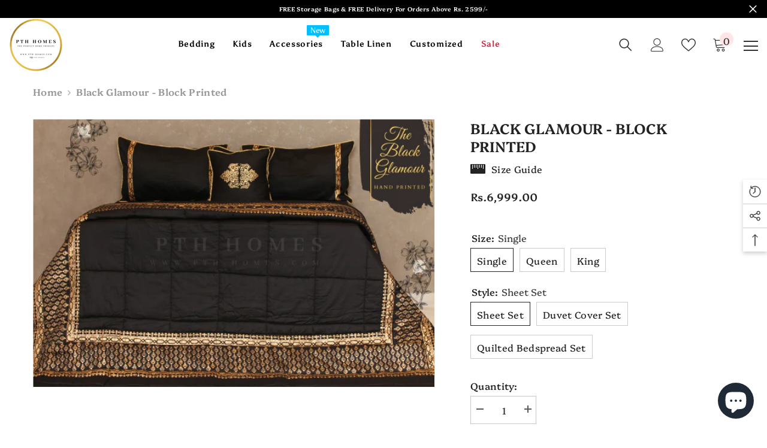

--- FILE ---
content_type: text/html; charset=utf-8
request_url: https://pth-homes.com/products/black-glamour-block-printed?variant=44820852277526&section_id=template--19048585429270__main
body_size: 14835
content:
<div id="shopify-section-template--19048585429270__main" class="shopify-section"><link href="//pth-homes.com/cdn/shop/t/2/assets/component-product.css?v=36572736225303150961681727325" rel="stylesheet" type="text/css" media="all" />
<link href="//pth-homes.com/cdn/shop/t/2/assets/component-review.css?v=100129706126506303331681727325" rel="stylesheet" type="text/css" media="all" />
<link href="//pth-homes.com/cdn/shop/t/2/assets/component-price.css?v=139205013722916111901681727325" rel="stylesheet" type="text/css" media="all" />
<link href="//pth-homes.com/cdn/shop/t/2/assets/component-badge.css?v=20633729062276667811681727323" rel="stylesheet" type="text/css" media="all" />
<link href="//pth-homes.com/cdn/shop/t/2/assets/component-rte.css?v=87532232964001074821681727325" rel="stylesheet" type="text/css" media="all" />
<link href="//pth-homes.com/cdn/shop/t/2/assets/component-share.css?v=151802252019812543761681727325" rel="stylesheet" type="text/css" media="all" />
<link href="//pth-homes.com/cdn/shop/t/2/assets/component-tab.css?v=70334942599689331101681727325" rel="stylesheet" type="text/css" media="all" />
<link href="//pth-homes.com/cdn/shop/t/2/assets/component-product-form.css?v=3153325382243575811681727325" rel="stylesheet" type="text/css" media="all" />
<link href="//pth-homes.com/cdn/shop/t/2/assets/component-grid.css?v=156298940714121373541681727324" rel="stylesheet" type="text/css" media="all" />




    <style type="text/css">
    #ProductSection-template--19048585429270__main .productView-thumbnail .productView-thumbnail-link:after{
        padding-bottom: 148%;
    }

    #ProductSection-template--19048585429270__main .cursor-wrapper .counter {
        color: #191919;
    }

    #ProductSection-template--19048585429270__main .cursor-wrapper .counter #count-image:before {
        background-color: #191919;
    }

    #ProductSection-template--19048585429270__main .custom-cursor__inner .arrow:before,
    #ProductSection-template--19048585429270__main .custom-cursor__inner .arrow:after {
        background-color: #000000;
    }

    #ProductSection-template--19048585429270__main .tabs-contents .toggleLink,
    #ProductSection-template--19048585429270__main .tabs .tab .tab-title {
        font-size: 18px;
        font-weight: 600;
        text-transform: none;
        padding-top: 15px;
        padding-bottom: 15px;
    }

    

    

    @media (max-width: 550px) {
        #ProductSection-template--19048585429270__main .tabs-contents .toggleLink,
        #ProductSection-template--19048585429270__main .tabs .tab .tab-title {
            font-size: 16px;
        }
    }

    @media (max-width: 767px) {
        #ProductSection-template--19048585429270__main {
            padding-top: 0px;
            padding-bottom: 0px;
        }
    }

    @media (min-width: 1025px) {
        
    }

    @media (min-width: 768px) and (max-width: 1199px) {
        #ProductSection-template--19048585429270__main {
            padding-top: 0px;
            padding-bottom: 0px;
        }
    }

    @media (min-width: 1200px) {
        #ProductSection-template--19048585429270__main {
            padding-top: 0px;
            padding-bottom: 0px;
        }
    }
</style>
<script>
    window.product_inven_array_8282269319446 = {
        
            '44820852277526': '100',
        
            '44820852310294': '100',
        
            '44820852343062': '100',
        
            '44820852375830': '100',
        
            '44820852408598': '100',
        
            '44820852441366': '100',
        
            '44820852474134': '100',
        
            '44820852506902': '99',
        
            '44820852539670': '100',
        
    };

    window.selling_array_8282269319446 = {
        
            '44820852277526': 'continue',
        
            '44820852310294': 'continue',
        
            '44820852343062': 'continue',
        
            '44820852375830': 'continue',
        
            '44820852408598': 'continue',
        
            '44820852441366': 'deny',
        
            '44820852474134': 'continue',
        
            '44820852506902': 'continue',
        
            '44820852539670': 'continue',
        
    };

    window.subtotal = {
        show: true,
        style: 1,
        text: `Checkout - [value]`
    };
  
    window.variant_image_group = true;
  
</script><link rel="stylesheet" href="//pth-homes.com/cdn/shop/t/2/assets/component-fancybox.css?v=162524859697928915511681727324" media="print" onload="this.media='all'">
    <noscript><link href="//pth-homes.com/cdn/shop/t/2/assets/component-fancybox.css?v=162524859697928915511681727324" rel="stylesheet" type="text/css" media="all" /></noscript><div class="product-details product-default" data-section-id="template--19048585429270__main" data-section-type="product" id="ProductSection-template--19048585429270__main" data-has-combo="false" data-image-opo>
    
        <div class="productView-moreItem moreItem-breadcrumb "
            style="--spacing-top: 10px;
            --spacing-bottom: 20px;
            --spacing-top-mb: 0px;
            --spacing-bottom-mb: 0px;
            --breadcrumb-bg:rgba(0,0,0,0);
            --breadcrumb-mb-bg: #f6f6f6;
            "
        >
            <div class="container">
                

<link href="//pth-homes.com/cdn/shop/t/2/assets/component-breadcrumb.css?v=176011502328315412291681727323" rel="stylesheet" type="text/css" media="all" /><div class="breadcrumb-container style--line_clamp_1">
        <nav class="breadcrumb breadcrumb-left" role="navigation" aria-label="breadcrumbs">
        <a class="link home-link" href="/">Home</a><span class="separate" aria-hidden="true">
                    <svg xmlns="http://www.w3.org/2000/svg" viewBox="0 0 24 24"><path d="M 7.75 1.34375 L 6.25 2.65625 L 14.65625 12 L 6.25 21.34375 L 7.75 22.65625 L 16.75 12.65625 L 17.34375 12 L 16.75 11.34375 Z"></path></svg>
                </span>
                <span>Black Glamour - Block Printed</span><span class="observe-element" style="width: 1px; height: 1px; background: transparent; display: inline-block; flex-shrink: 0;"></span>
        </nav>
    </div>
            </div>
        </div>
    
    <div class="container productView-container">
        <div class="productView halo-productView layout-3 positionMainImage--left productView-sticky" data-product-handle="black-glamour-block-printed"><div class="productView-top">
                    <div class="halo-productView-left productView-images clearfix" data-image-gallery><div class="cursor-wrapper handleMouseLeave">
                                <div class="custom-cursor custom-cursor__outer">
                                    <div class="custom-cursor custom-cursor__inner">
                                        <span class="arrow arrow-bar fadeIn"></span>
                                    </div>
                                </div>
                            </div><div class="productView-images-wrapper" data-video-popup>
                            <div class="productView-image-wrapper"><div class="productView-badge badge-right halo-productBadges halo-productBadges--right date-83550688 date1-967" data-new-badge-number="30"></div>
<div class="productView-nav style-1 image-fit-contain" 
                                    data-image-gallery-main
                                    data-arrows-desk="false"
                                    data-arrows-mobi="true"
                                    data-counter-mobi="true"
                                    data-media-count="5"
                                ><div class="productView-image productView-image-adapt filter-black-glamour-block-printed fit-contain" data-index="1">
                                                    <div class="productView-img-container product-single__media" data-media-id="33682412929302"
                                                        
                                                            
                                                                
                                                                    style="padding-bottom: 66.66666666666666%;"
                                                                
                                                            
                                                        
                                                    >
                                                        <div 
                                                            class="media" 
                                                             
                                                             data-fancybox="images" href="//pth-homes.com/cdn/shop/files/BlackGlamour_2.png?v=1685123262" 
                                                        >
                                                            <img id="product-featured-image-33682412929302"
                                                                srcset="//pth-homes.com/cdn/shop/files/BlackGlamour_2.png?v=1685123262"
                                                                src="//pth-homes.com/cdn/shop/files/BlackGlamour_2.png?v=1685123262"
                                                                alt=""
                                                                title=""
                                                                sizes="auto"
                                                                loading="lazy"
                                                                data-sizes="auto"
                                                                data-main-image
                                                                data-index="1"
                                                                data-cursor-image
                                                            />
                                                        </div>
                                                    </div>
                                                </div><div class="productView-image productView-image-adapt filter-black-glamour-block-printed fit-contain" data-index="2">
                                                    <div class="productView-img-container product-single__media" data-media-id="33682412994838"
                                                        
                                                            
                                                                
                                                                    style="padding-bottom: 66.66666666666666%;"
                                                                
                                                            
                                                        
                                                    >
                                                        <div 
                                                            class="media" 
                                                             
                                                             data-fancybox="images" href="//pth-homes.com/cdn/shop/files/BlackGlamour_4.png?v=1685123262" 
                                                        >
                                                            <img id="product-featured-image-33682412994838"
                                                                srcset="//pth-homes.com/cdn/shop/files/BlackGlamour_4.png?v=1685123262"
                                                                src="//pth-homes.com/cdn/shop/files/BlackGlamour_4.png?v=1685123262"
                                                                alt=""
                                                                title=""
                                                                sizes="auto"
                                                                loading="lazy"
                                                                data-sizes="auto"
                                                                data-main-image
                                                                data-index="2"
                                                                data-cursor-image
                                                            />
                                                        </div>
                                                    </div>
                                                </div><div class="productView-image productView-image-adapt filter-black-glamour-block-printed fit-contain" data-index="3">
                                                    <div class="productView-img-container product-single__media" data-media-id="33682412896534"
                                                        
                                                            
                                                                
                                                                    style="padding-bottom: 66.66666666666666%;"
                                                                
                                                            
                                                        
                                                    >
                                                        <div 
                                                            class="media" 
                                                             
                                                             data-fancybox="images" href="//pth-homes.com/cdn/shop/files/BlackGlamour_1.png?v=1685123262" 
                                                        >
                                                            <img id="product-featured-image-33682412896534"
                                                                srcset="//pth-homes.com/cdn/shop/files/BlackGlamour_1.png?v=1685123262"
                                                                src="//pth-homes.com/cdn/shop/files/BlackGlamour_1.png?v=1685123262"
                                                                alt=""
                                                                title=""
                                                                sizes="auto"
                                                                loading="lazy"
                                                                data-sizes="auto"
                                                                data-main-image
                                                                data-index="3"
                                                                data-cursor-image
                                                            />
                                                        </div>
                                                    </div>
                                                </div><div class="productView-image productView-image-adapt filter-black-glamour-block-printed fit-contain" data-index="4">
                                                    <div class="productView-img-container product-single__media" data-media-id="33682412962070"
                                                        
                                                            
                                                                
                                                                    style="padding-bottom: 66.66666666666666%;"
                                                                
                                                            
                                                        
                                                    >
                                                        <div 
                                                            class="media" 
                                                             
                                                             data-fancybox="images" href="//pth-homes.com/cdn/shop/files/BlackGlamour_3.png?v=1685123262" 
                                                        >
                                                            <img id="product-featured-image-33682412962070"
                                                                srcset="//pth-homes.com/cdn/shop/files/BlackGlamour_3.png?v=1685123262"
                                                                src="//pth-homes.com/cdn/shop/files/BlackGlamour_3.png?v=1685123262"
                                                                alt=""
                                                                title=""
                                                                sizes="auto"
                                                                loading="lazy"
                                                                data-sizes="auto"
                                                                data-main-image
                                                                data-index="4"
                                                                data-cursor-image
                                                            />
                                                        </div>
                                                    </div>
                                                </div><div class="productView-image productView-image-adapt filter-black-glamour-block-printed fit-contain" data-index="5">
                                                    <div class="productView-img-container product-single__media" data-media-id="33682413027606"
                                                        
                                                            
                                                                
                                                                    style="padding-bottom: 66.66666666666666%;"
                                                                
                                                            
                                                        
                                                    >
                                                        <div 
                                                            class="media" 
                                                             
                                                             data-fancybox="images" href="//pth-homes.com/cdn/shop/files/BlackGlamour_5.png?v=1685123252" 
                                                        >
                                                            <img id="product-featured-image-33682413027606"
                                                                srcset="//pth-homes.com/cdn/shop/files/BlackGlamour_5.png?v=1685123252"
                                                                src="//pth-homes.com/cdn/shop/files/BlackGlamour_5.png?v=1685123252"
                                                                alt=""
                                                                title=""
                                                                sizes="auto"
                                                                loading="lazy"
                                                                data-sizes="auto"
                                                                data-main-image
                                                                data-index="5"
                                                                data-cursor-image
                                                            />
                                                        </div>
                                                    </div>
                                                </div></div><div class="productView-videoPopup"></div><div class="productView-iconZoom">
                                    <svg  class="icon icon-zoom-1" xmlns="http://www.w3.org/2000/svg" aria-hidden="true" focusable="false" role="presentation" viewBox="0 0 448 512"><path d="M416 176V86.63L246.6 256L416 425.4V336c0-8.844 7.156-16 16-16s16 7.156 16 16v128c0 8.844-7.156 16-16 16h-128c-8.844 0-16-7.156-16-16s7.156-16 16-16h89.38L224 278.6L54.63 448H144C152.8 448 160 455.2 160 464S152.8 480 144 480h-128C7.156 480 0 472.8 0 464v-128C0 327.2 7.156 320 16 320S32 327.2 32 336v89.38L201.4 256L32 86.63V176C32 184.8 24.84 192 16 192S0 184.8 0 176v-128C0 39.16 7.156 32 16 32h128C152.8 32 160 39.16 160 48S152.8 64 144 64H54.63L224 233.4L393.4 64H304C295.2 64 288 56.84 288 48S295.2 32 304 32h128C440.8 32 448 39.16 448 48v128C448 184.8 440.8 192 432 192S416 184.8 416 176z"></path></svg>
                                </div></div><div class="productView-thumbnail-wrapper">
                                    <div class="productView-for clearfix" data-max-thumbnail-to-show="4"><div class="productView-thumbnail filter-black-glamour-block-printed" data-media-id="template--19048585429270__main-33682412929302">
                                                        <a class="productView-thumbnail-link animated-loading" href="javascript:void(0)" data-image="//pth-homes.com/cdn/shop/files/BlackGlamour_2_large.png?v=1685123262">
                                                            <img src="//pth-homes.com/cdn/shop/files/BlackGlamour_2_large.png?v=1685123262" alt="Black Glamour - Block Printed" title="Black Glamour - Block Printed" loading="lazy" />
                                                        </a>
                                                    </div><div class="productView-thumbnail filter-black-glamour-block-printed" data-media-id="template--19048585429270__main-33682412994838">
                                                        <a class="productView-thumbnail-link animated-loading" href="javascript:void(0)" data-image="//pth-homes.com/cdn/shop/files/BlackGlamour_4_large.png?v=1685123262">
                                                            <img src="//pth-homes.com/cdn/shop/files/BlackGlamour_4_large.png?v=1685123262" alt="Black Glamour - Block Printed" title="Black Glamour - Block Printed" loading="lazy" />
                                                        </a>
                                                    </div><div class="productView-thumbnail filter-black-glamour-block-printed" data-media-id="template--19048585429270__main-33682412896534">
                                                        <a class="productView-thumbnail-link animated-loading" href="javascript:void(0)" data-image="//pth-homes.com/cdn/shop/files/BlackGlamour_1_large.png?v=1685123262">
                                                            <img src="//pth-homes.com/cdn/shop/files/BlackGlamour_1_large.png?v=1685123262" alt="Black Glamour - Block Printed" title="Black Glamour - Block Printed" loading="lazy" />
                                                        </a>
                                                    </div><div class="productView-thumbnail filter-black-glamour-block-printed" data-media-id="template--19048585429270__main-33682412962070">
                                                        <a class="productView-thumbnail-link animated-loading" href="javascript:void(0)" data-image="//pth-homes.com/cdn/shop/files/BlackGlamour_3_large.png?v=1685123262">
                                                            <img src="//pth-homes.com/cdn/shop/files/BlackGlamour_3_large.png?v=1685123262" alt="Black Glamour - Block Printed" title="Black Glamour - Block Printed" loading="lazy" />
                                                        </a>
                                                    </div><div class="productView-thumbnail filter-black-glamour-block-printed" data-media-id="template--19048585429270__main-33682413027606">
                                                        <a class="productView-thumbnail-link animated-loading" href="javascript:void(0)" data-image="//pth-homes.com/cdn/shop/files/BlackGlamour_5_large.png?v=1685123252">
                                                            <img src="//pth-homes.com/cdn/shop/files/BlackGlamour_5_large.png?v=1685123252" alt="Black Glamour - Block Printed" title="Black Glamour - Block Printed" loading="lazy" />
                                                        </a>
                                                    </div></div>
                                </div></div>
                    </div>
                    <div class="halo-productView-right productView-details clearfix">
                        <div class="productView-product clearfix"><div class="productView-moreItem"
                                            style="--spacing-top: 0px;
                                            --spacing-bottom: 10px"
                                        >
                                            <h1 class="productView-title" 
        style="--color-title: #232323;
        --fontsize-text: 24px;
        --fontsize-mb-text: 24px;"
    >
        <span>
            Black Glamour - Block Printed
        </span>
    </h1>
                                        </div>
                                            <div class="productView-moreItem"
                                                style="--spacing-top: 0px;
                                                --spacing-bottom: 22px"
                                            >
                                                <div class="productView-perks"><div class="productView-sizeChart">
            <a class="link link-underline" href="javascript:void(0)" data-open-size-chart-popup>
                <svg class="icon" xmlns="http://www.w3.org/2000/svg" xmlns:xlink="http://www.w3.org/1999/xlink" width="25" height="16" viewBox="0 0 25 16">
  <image width="25" height="16" xlink:href="[data-uri]"/>
</svg>
                <span class="text">
                    Size Guide
                </span>
            </a>
        </div></div>
                                            </div>
                                        

                                        <div class="productView-moreItem"
                                            style="--spacing-top: 0px;
                                            --spacing-bottom: 17px;
                                            --fontsize-text: 18px"
                                        >
                                            
                                                <div class="productView-price no-js-hidden clearfix" id="product-price-8282269319446">
<div class="price price--medium">
    <dl><div class="price__regular">
            <dt>
                <span class="visually-hidden visually-hidden--inline">Regular price</span>
            </dt>
            <dd class="price__last">
                <span class="price-item price-item--regular">
                    <span class=money>Rs.6,999.00</span>
                </span>
            </dd>
        </div>
        <div class="price__sale">
            <dt class="price__compare">
                <span class="visually-hidden visually-hidden--inline">Regular price</span>
            </dt>
            <dd class="price__compare">
                <s class="price-item price-item--regular">
                    
                </s>
            </dd>
            <dt>
                <span class="visually-hidden visually-hidden--inline">Sale price</span>
            </dt>
            <dd class="price__last">
                <span class="price-item price-item--sale">
                    <span class=money>Rs.6,999.00</span>
                </span>
            </dd></div>
        <small class="unit-price caption hidden">
            <dt class="visually-hidden">Unit price</dt>
            <dd class="price__last">
                <span></span>
                <span aria-hidden="true">/</span>
                <span class="visually-hidden">&nbsp;per&nbsp;</span>
                <span>
                </span>
            </dd>
        </small>
    </dl>
</div>
</div>
                                            
                                        </div><div class="productView-moreItem"
                                                style="--spacing-top: 0px;
                                                --spacing-bottom: 20px"
                                            >
                                                <div class="productView-countDown countdown_8282269319446 style-1 clearfix" data-countdown-id="8282269319446" data-countdown="Jun 11, 2024 18:00:00">
        <span class="text animated-loading">
            <span>Limited-Time Offers, End in:</span>
        </span>
        <span class="num animated-loading">
            <span>151<span>D</span></span>
        </span>
        <span class="num animated-loading">
            <span>8<span>H</span></span>
        </span>
        <span class="num animated-loading">
            <span>23<span>M</span></span>
        </span>
        <span class="num animated-loading">
            <span>0<span>S</span></span>
        </span>
    </div>
                                            </div>
                                            <div class="productView-moreItem"
                                                style="--spacing-top: 0px;
                                                --spacing-bottom: 0px"
                                            >
                                                <div class="productView-options" style="--color-border: #e6e6e6"><div class="productView-variants halo-productOptions" id="product-option-8282269319446"  data-type="button"><variant-radios class="no-js-hidden product-option has-default" data-product="8282269319446" data-section="template--19048585429270__main" data-url="/products/black-glamour-block-printed"><fieldset class="js product-form__input clearfix" data-product-attribute="set-rectangle" data-option-index="0">
                            <legend class="form__label">
                                Size:
                                <span data-header-option>
                                    Single
                                </span>
                            </legend><input class="product-form__radio" type="radio" id="option-8282269319446-Size-0"
                                        name="Size"
                                        value="Single"
                                        checked
                                        
                                        data-variant-id="44820852277526"
                                    ><label class="product-form__label available" for="option-8282269319446-Size-0" data-variant-id="44820852277526">
                                            <span class="text">Single</span>
                                        </label><input class="product-form__radio" type="radio" id="option-8282269319446-Size-3"
                                        name="Size"
                                        value="Queen"
                                        
                                        
                                        data-variant-id="44820852375830"
                                    ><label class="product-form__label available" for="option-8282269319446-Size-3" data-variant-id="44820852375830">
                                            <span class="text">Queen</span>
                                        </label><input class="product-form__radio" type="radio" id="option-8282269319446-Size-6"
                                        name="Size"
                                        value="King"
                                        
                                        
                                        data-variant-id="44820852474134"
                                    ><label class="product-form__label available" for="option-8282269319446-Size-6" data-variant-id="44820852474134">
                                            <span class="text">King</span>
                                        </label></fieldset><fieldset class="js product-form__input clearfix" data-product-attribute="set-rectangle" data-option-index="1">
                            <legend class="form__label">
                                Style:
                                <span data-header-option>
                                    Sheet Set
                                </span>
                            </legend><input class="product-form__radio" type="radio" id="option-8282269319446-Style-0"
                                        name="Style"
                                        value="Sheet Set"
                                        checked
                                        
                                        data-variant-id="44820852277526"
                                    ><label class="product-form__label available" for="option-8282269319446-Style-0" data-variant-id="44820852277526">
                                            <span class="text">Sheet Set</span>
                                        </label><input class="product-form__radio" type="radio" id="option-8282269319446-Style-1"
                                        name="Style"
                                        value="Duvet Cover Set"
                                        
                                        
                                        data-variant-id="44820852310294"
                                    ><label class="product-form__label available" for="option-8282269319446-Style-1" data-variant-id="44820852310294">
                                            <span class="text">Duvet Cover Set</span>
                                        </label><input class="product-form__radio" type="radio" id="option-8282269319446-Style-2"
                                        name="Style"
                                        value="Quilted Bedspread Set"
                                        
                                        
                                        data-variant-id="44820852343062"
                                    ><label class="product-form__label available" for="option-8282269319446-Style-2" data-variant-id="44820852343062">
                                            <span class="text">Quilted Bedspread Set</span>
                                        </label></fieldset><script type="application/json">
                        [{"id":44820852277526,"title":"Single \/ Sheet Set","option1":"Single","option2":"Sheet Set","option3":null,"sku":null,"requires_shipping":true,"taxable":false,"featured_image":null,"available":true,"name":"Black Glamour - Block Printed - Single \/ Sheet Set","public_title":"Single \/ Sheet Set","options":["Single","Sheet Set"],"price":699900,"weight":2000,"compare_at_price":null,"inventory_management":"shopify","barcode":null,"requires_selling_plan":false,"selling_plan_allocations":[]},{"id":44820852310294,"title":"Single \/ Duvet Cover Set","option1":"Single","option2":"Duvet Cover Set","option3":null,"sku":null,"requires_shipping":true,"taxable":false,"featured_image":null,"available":true,"name":"Black Glamour - Block Printed - Single \/ Duvet Cover Set","public_title":"Single \/ Duvet Cover Set","options":["Single","Duvet Cover Set"],"price":999900,"weight":5000,"compare_at_price":null,"inventory_management":"shopify","barcode":null,"requires_selling_plan":false,"selling_plan_allocations":[]},{"id":44820852343062,"title":"Single \/ Quilted Bedspread Set","option1":"Single","option2":"Quilted Bedspread Set","option3":null,"sku":null,"requires_shipping":true,"taxable":false,"featured_image":null,"available":true,"name":"Black Glamour - Block Printed - Single \/ Quilted Bedspread Set","public_title":"Single \/ Quilted Bedspread Set","options":["Single","Quilted Bedspread Set"],"price":1199900,"weight":10000,"compare_at_price":null,"inventory_management":"shopify","barcode":null,"requires_selling_plan":false,"selling_plan_allocations":[]},{"id":44820852375830,"title":"Queen \/ Sheet Set","option1":"Queen","option2":"Sheet Set","option3":null,"sku":null,"requires_shipping":true,"taxable":false,"featured_image":null,"available":true,"name":"Black Glamour - Block Printed - Queen \/ Sheet Set","public_title":"Queen \/ Sheet Set","options":["Queen","Sheet Set"],"price":899900,"weight":4000,"compare_at_price":null,"inventory_management":"shopify","barcode":null,"requires_selling_plan":false,"selling_plan_allocations":[]},{"id":44820852408598,"title":"Queen \/ Duvet Cover Set","option1":"Queen","option2":"Duvet Cover Set","option3":null,"sku":null,"requires_shipping":true,"taxable":false,"featured_image":null,"available":true,"name":"Black Glamour - Block Printed - Queen \/ Duvet Cover Set","public_title":"Queen \/ Duvet Cover Set","options":["Queen","Duvet Cover Set"],"price":1799900,"weight":7000,"compare_at_price":null,"inventory_management":"shopify","barcode":null,"requires_selling_plan":false,"selling_plan_allocations":[]},{"id":44820852441366,"title":"Queen \/ Quilted Bedspread Set","option1":"Queen","option2":"Quilted Bedspread Set","option3":null,"sku":null,"requires_shipping":true,"taxable":false,"featured_image":null,"available":true,"name":"Black Glamour - Block Printed - Queen \/ Quilted Bedspread Set","public_title":"Queen \/ Quilted Bedspread Set","options":["Queen","Quilted Bedspread Set"],"price":2199900,"weight":12000,"compare_at_price":null,"inventory_management":"shopify","barcode":null,"requires_selling_plan":false,"selling_plan_allocations":[]},{"id":44820852474134,"title":"King \/ Sheet Set","option1":"King","option2":"Sheet Set","option3":null,"sku":null,"requires_shipping":true,"taxable":false,"featured_image":null,"available":true,"name":"Black Glamour - Block Printed - King \/ Sheet Set","public_title":"King \/ Sheet Set","options":["King","Sheet Set"],"price":999900,"weight":4000,"compare_at_price":null,"inventory_management":"shopify","barcode":null,"requires_selling_plan":false,"selling_plan_allocations":[]},{"id":44820852506902,"title":"King \/ Duvet Cover Set","option1":"King","option2":"Duvet Cover Set","option3":null,"sku":null,"requires_shipping":true,"taxable":false,"featured_image":null,"available":true,"name":"Black Glamour - Block Printed - King \/ Duvet Cover Set","public_title":"King \/ Duvet Cover Set","options":["King","Duvet Cover Set"],"price":1899900,"weight":7500,"compare_at_price":null,"inventory_management":"shopify","barcode":null,"requires_selling_plan":false,"selling_plan_allocations":[]},{"id":44820852539670,"title":"King \/ Quilted Bedspread Set","option1":"King","option2":"Quilted Bedspread Set","option3":null,"sku":null,"requires_shipping":true,"taxable":false,"featured_image":null,"available":true,"name":"Black Glamour - Block Printed - King \/ Quilted Bedspread Set","public_title":"King \/ Quilted Bedspread Set","options":["King","Quilted Bedspread Set"],"price":2299900,"weight":12000,"compare_at_price":null,"inventory_management":"shopify","barcode":null,"requires_selling_plan":false,"selling_plan_allocations":[]}]
                    </script>
                </variant-radios></div>
        <noscript>
            <div class="product-form__input">
                <label class="form__label" for="Variants-template--19048585429270__main">
                    Product variants
                </label>
                <div class="select">
                <select name="id" id="Variants-template--19048585429270__main" class="select__select" form="product-form"><option
                            selected="selected"
                            
                            value="44820852277526"
                        >
                            Single / Sheet Set

                            - Rs.6,999.00
                        </option><option
                            
                            
                            value="44820852310294"
                        >
                            Single / Duvet Cover Set

                            - Rs.9,999.00
                        </option><option
                            
                            
                            value="44820852343062"
                        >
                            Single / Quilted Bedspread Set

                            - Rs.11,999.00
                        </option><option
                            
                            
                            value="44820852375830"
                        >
                            Queen / Sheet Set

                            - Rs.8,999.00
                        </option><option
                            
                            
                            value="44820852408598"
                        >
                            Queen / Duvet Cover Set

                            - Rs.17,999.00
                        </option><option
                            
                            
                            value="44820852441366"
                        >
                            Queen / Quilted Bedspread Set

                            - Rs.21,999.00
                        </option><option
                            
                            
                            value="44820852474134"
                        >
                            King / Sheet Set

                            - Rs.9,999.00
                        </option><option
                            
                            
                            value="44820852506902"
                        >
                            King / Duvet Cover Set

                            - Rs.18,999.00
                        </option><option
                            
                            
                            value="44820852539670"
                        >
                            King / Quilted Bedspread Set

                            - Rs.22,999.00
                        </option></select>
            </div>
          </div>
        </noscript></div>
                                            </div>
                                        
<div class="productView-moreItem"
                                            style="--spacing-top: 0px;
                                            --spacing-bottom: 12px"
                                        >
                                            
                                        </div>
<div class="productView-moreItem"
                                                    style="--spacing-top: 0px;
                                                    --spacing-bottom: 15px"
                                                >
                                                    <div class="quantity_selector">
                                                        <quantity-input class="productView-quantity quantity__group quantity__group--2 quantity__style--1 clearfix">
	    <label class="form-label quantity__label" for="quantity-8282269319446-2">
	        Quantity:
	    </label>
	    <div class="quantity__container">
		    <button type="button" name="minus" class="minus btn-quantity">
		    	<span class="visually-hidden">Decrease quantity for Black Glamour - Block Printed</span>
		    </button>
		    <input class="form-input quantity__input" type="number" name="quantity" min="1" value="1" inputmode="numeric" pattern="[0-9]*" id="quantity-8282269319446-2" data-product="8282269319446" data-price="699900">
		    <button type="button" name="plus" class="plus btn-quantity">
		    	<span class="visually-hidden">Increase quantity for Black Glamour - Block Printed</span>
		    </button>
	    </div>
	</quantity-input>
                                                    </div><div class="productView-subtotal">
                                                            <span class="text">Subtotal: </span>
                                                            <span class="money-subtotal"><span class=money>Rs.6,999.00</span></span>
                                                        </div></div>

                                            <div class="productView-moreItem"
                                                style="--spacing-top: 0px;
                                                --spacing-bottom: 15px"
                                            >
                                                <div class="productView-buttons"><form method="post" action="/cart/add" id="product-form-installment-8282269319446" accept-charset="UTF-8" class="installment caption-large" enctype="multipart/form-data"><input type="hidden" name="form_type" value="product" /><input type="hidden" name="utf8" value="✓" /><input type="hidden" name="id" value="44820852277526">
        
<input type="hidden" name="product-id" value="8282269319446" /><input type="hidden" name="section-id" value="template--19048585429270__main" /></form><product-form class="productView-form product-form"><form method="post" action="/cart/add" id="product-form-8282269319446" accept-charset="UTF-8" class="form" enctype="multipart/form-data" novalidate="novalidate" data-type="add-to-cart-form"><input type="hidden" name="form_type" value="product" /><input type="hidden" name="utf8" value="✓" /><div class="productView-group"><div class="pvGroup-row"><quantity-input class="productView-quantity quantity__group quantity__group--1 quantity__style--1 clearfix hidden">
	    <label class="form-label quantity__label" for="quantity-8282269319446">
	        Quantity:
	    </label>
	    <div class="quantity__container">
		    <button type="button" name="minus" class="minus btn-quantity">
		    	<span class="visually-hidden">Decrease quantity for Black Glamour - Block Printed</span>
		    </button>
		    <input class="form-input quantity__input" type="number" name="quantity" min="1" value="1" inputmode="numeric" pattern="[0-9]*" id="quantity-8282269319446" data-product="8282269319446" data-price="699900">
		    <button type="button" name="plus" class="plus btn-quantity">
		    	<span class="visually-hidden">Increase quantity for Black Glamour - Block Printed</span>
		    </button>
	    </div>
	</quantity-input>
<div class="productView-groupTop">
                        <div class="productView-action"
                            style="--atc-color: #ffffff;
                                   --atc-bg-color: #232323;
                                   --atc-border-color: #232323;
                                   --atc-color-hover: #232323;
                                   --atc-bg-color-hover: #ffffff;
                                   --atc-border-color-hover: #232323"
                        >
                            <input type="hidden" name="id" value="44820852277526">
                            <div class="product-form__buttons"><button
                                            type="submit"
                                            name="add"
                                            data-btn-addToCart
                                            data-available="false"
                                            class="product-form__submit button button--primary an-horizontal-shaking button-text-change"
                                            id="product-add-to-cart">Add to cart
</button></div>
                        </div><div class="productView-wishlist clearfix">
                                <a data-wishlist href="#" data-wishlist-handle="black-glamour-block-printed" data-product-id="8282269319446">
                                    <span class="visually-hidden">
                                        Add to wishlist
                                    </span>
                                    <svg xmlns="http://www.w3.org/2000/svg" viewBox="0 0 32 32" aria-hidden="true" focusable="false" role="presentation" class="icon icon-wishlist"><path d="M 9.5 5 C 5.363281 5 2 8.402344 2 12.5 C 2 13.929688 2.648438 15.167969 3.25 16.0625 C 3.851563 16.957031 4.46875 17.53125 4.46875 17.53125 L 15.28125 28.375 L 16 29.09375 L 16.71875 28.375 L 27.53125 17.53125 C 27.53125 17.53125 30 15.355469 30 12.5 C 30 8.402344 26.636719 5 22.5 5 C 19.066406 5 16.855469 7.066406 16 7.9375 C 15.144531 7.066406 12.933594 5 9.5 5 Z M 9.5 7 C 12.488281 7 15.25 9.90625 15.25 9.90625 L 16 10.75 L 16.75 9.90625 C 16.75 9.90625 19.511719 7 22.5 7 C 25.542969 7 28 9.496094 28 12.5 C 28 14.042969 26.125 16.125 26.125 16.125 L 16 26.25 L 5.875 16.125 C 5.875 16.125 5.390625 15.660156 4.90625 14.9375 C 4.421875 14.214844 4 13.273438 4 12.5 C 4 9.496094 6.457031 7 9.5 7 Z"/></svg>
                                </a>
                            </div><share-button class="halo-socialShare productView-share style-2"><div class="share-content">
            <button class="share-button__button button">
                <svg class="icon" viewBox="0 0 227.216 227.216"> <path d="M175.897,141.476c-13.249,0-25.11,6.044-32.98,15.518l-51.194-29.066c1.592-4.48,2.467-9.297,2.467-14.317c0-5.019-0.875-9.836-2.467-14.316l51.19-29.073c7.869,9.477,19.732,15.523,32.982,15.523c23.634,0,42.862-19.235,42.862-42.879C218.759,19.229,199.531,0,175.897,0C152.26,0,133.03,19.229,133.03,42.865c0,5.02,0.874,9.838,2.467,14.319L84.304,86.258c-7.869-9.472-19.729-15.514-32.975-15.514c-23.64,0-42.873,19.229-42.873,42.866c0,23.636,19.233,42.865,42.873,42.865c13.246,0,25.105-6.042,32.974-15.513l51.194,29.067c-1.593,4.481-2.468,9.3-2.468,14.321c0,23.636,19.23,42.865,42.867,42.865c23.634,0,42.862-19.23,42.862-42.865C218.759,160.71,199.531,141.476,175.897,141.476z M175.897,15c15.363,0,27.862,12.5,27.862,27.865c0,15.373-12.499,27.879-27.862,27.879c-15.366,0-27.867-12.506-27.867-27.879C148.03,27.5,160.531,15,175.897,15z M51.33,141.476c-15.369,0-27.873-12.501-27.873-27.865c0-15.366,12.504-27.866,27.873-27.866c15.363,0,27.861,12.5,27.861,27.866C79.191,128.975,66.692,141.476,51.33,141.476z M175.897,212.216c-15.366,0-27.867-12.501-27.867-27.865c0-15.37,12.501-27.875,27.867-27.875c15.363,0,27.862,12.505,27.862,27.875C203.759,199.715,191.26,212.216,175.897,212.216z"></path> <g></g> <g></g> <g></g> <g></g> <g></g> <g></g> <g></g> <g></g> <g></g> <g></g> <g></g> <g></g> <g></g> <g></g> <g></g> </svg>
                <span>Share</span>
            </button>
            <div class="share-button__fallback">
                <div class="share-header">
                    <h3 class="share-title">
                        <span>Share</span>
                    </h3>
                    <button type="button" class="share-button__close" aria-label="Close">
                        <svg xmlns="http://www.w3.org/2000/svg" viewBox="0 0 48 48" >
	<path d="M 38.982422 6.9707031 A 2.0002 2.0002 0 0 0 37.585938 7.5859375 L 24 21.171875 L 10.414062 7.5859375 A 2.0002 2.0002 0 0 0 8.9785156 6.9804688 A 2.0002 2.0002 0 0 0 7.5859375 10.414062 L 21.171875 24 L 7.5859375 37.585938 A 2.0002 2.0002 0 1 0 10.414062 40.414062 L 24 26.828125 L 37.585938 40.414062 A 2.0002 2.0002 0 1 0 40.414062 37.585938 L 26.828125 24 L 40.414062 10.414062 A 2.0002 2.0002 0 0 0 38.982422 6.9707031 z"/>
</svg>
                        <span>Close</span>
                    </button>
                </div>
                <div class="wrapper-content">
                    <label class="form-label">Copy link</label>
                    <div class="share-group">
                        <div class="form-field">
                            <input type="text"
                                class="field__input"
                                id="url"
                                value="https://pth-homes.com/products/black-glamour-block-printed"
                                placeholder="Link"
                                data-url="https://pth-homes.com/products/black-glamour-block-printed"
                                onclick="this.select();"
                                readonly
                            >
                            <label class="field__label hiddenLabels" for="url">Link</label>
                        </div>
                        <button class="button button--primary button-copy">
                            <svg class="icon icon-clipboard" width="11" height="13" fill="none" xmlns="http://www.w3.org/2000/svg" aria-hidden="true" focusable="false">
  <path fill-rule="evenodd" clip-rule="evenodd" d="M2 1a1 1 0 011-1h7a1 1 0 011 1v9a1 1 0 01-1 1V1H2zM1 2a1 1 0 00-1 1v9a1 1 0 001 1h7a1 1 0 001-1V3a1 1 0 00-1-1H1zm0 10V3h7v9H1z" fill="currentColor"/>
</svg>

                            Copy link
                        </button>
                    </div>
                    <span id="ShareMessage-8282269319446" class="share-button__message hidden" role="status" aria-hidden="true">
                        Link copied to clipboard!
                    </span><div class="share_toolbox clearfix">
                                <label class="form-label">Share</label>
                                <div class="addthis_inline_share_toolbox"></div>
  <script type="text/javascript" src="//s7.addthis.com/js/300/addthis_widget.js#pubid=ra-595b0ea2fb9c5869"></script>
                            </div></div>
            </div>
        </div></share-button><script src="//pth-homes.com/cdn/shop/t/2/assets/share.js?v=55838880729685604781681727327" defer="defer"></script>
</div>
                </div></div><input type="hidden" name="product-id" value="8282269319446" /><input type="hidden" name="section-id" value="template--19048585429270__main" /></form></product-form><div class="productView-notifyMe halo-notifyMe" style="display: none;">
            <form class="notifyMe-form" method="post" action="">
    <input type="hidden" name="halo-notify-product-site" value="PTH Homes"/>
    <input type="hidden" name="halo-notify-product-site-url" value="https://pth-homes.com"/>
    <input type="hidden" name="halo-notify-product-title" value="Black Glamour - Block Printed" />
    <input type="hidden" name="halo-notify-product-link" value="https://pth-homes.com/products/black-glamour-block-printed"/>
    <input type="hidden" name="halo-notify-product-variant" value="Single / Sheet Set"/>
    <div class="form-field">
        <label class="form-label" for="halo-notify-email8282269319446">Leave your email and we will notify as soon as the product / variant is back in stock</label>
        <input class="form-input form-input-placeholder" type="email" name="email" required id="halo-notify-email8282269319446" placeholder="Insert your email">
        <button type="button" class="button button-3" id="halo-btn-notify8282269319446" data-form-notify>
            Subscribe
        </button>
    </div>
</form>
<div class="notifyMe-text"></div>
        </div></div>
                                            </div>
                                        


<a href="https://wa.me/+923218438587?text=Hello, I%20would%20like%20to%20buy%20this%20product:%20Black%20Glamour%20-%20Block%20Printed%20https://pth-homes.com/products/black-glamour-block-printed" class="btn btn--buy-on-whatsapp" target="_blank">Order on <strong>WhatsApp</strong></a>
<div class="productView-moreItem"
                                            style="--spacing-top: 0px;
                                            --spacing-bottom: 22px"
                                        >
                                            <div class="productView-ViewingProduct" data-customer-view="283, 100, 59, 11, 14, 185, 193, 165, 50, 38, 99, 112, 46, 10, 125, 200, 250, 18" data-customer-view-time="5">
    <svg class="icon" id="icon-eye" viewBox="0 0 511.626 511.626"> <g> <path d="M505.918,236.117c-26.651-43.587-62.485-78.609-107.497-105.065c-45.015-26.457-92.549-39.687-142.608-39.687 c-50.059,0-97.595,13.225-142.61,39.687C68.187,157.508,32.355,192.53,5.708,236.117C1.903,242.778,0,249.345,0,255.818 c0,6.473,1.903,13.04,5.708,19.699c26.647,43.589,62.479,78.614,107.495,105.064c45.015,26.46,92.551,39.68,142.61,39.68 c50.06,0,97.594-13.176,142.608-39.536c45.012-26.361,80.852-61.432,107.497-105.208c3.806-6.659,5.708-13.223,5.708-19.699 C511.626,249.345,509.724,242.778,505.918,236.117z M194.568,158.03c17.034-17.034,37.447-25.554,61.242-25.554 c3.805,0,7.043,1.336,9.709,3.999c2.662,2.664,4,5.901,4,9.707c0,3.809-1.338,7.044-3.994,9.704 c-2.662,2.667-5.902,3.999-9.708,3.999c-16.368,0-30.362,5.808-41.971,17.416c-11.613,11.615-17.416,25.603-17.416,41.971 c0,3.811-1.336,7.044-3.999,9.71c-2.667,2.668-5.901,3.999-9.707,3.999c-3.809,0-7.044-1.334-9.71-3.999 c-2.667-2.666-3.999-5.903-3.999-9.71C169.015,195.482,177.535,175.065,194.568,158.03z M379.867,349.04 c-38.164,23.12-79.514,34.687-124.054,34.687c-44.539,0-85.889-11.56-124.051-34.687s-69.901-54.2-95.215-93.222 c28.931-44.921,65.19-78.518,108.777-100.783c-11.61,19.792-17.417,41.207-17.417,64.236c0,35.216,12.517,65.329,37.544,90.362 s55.151,37.544,90.362,37.544c35.214,0,65.329-12.518,90.362-37.544s37.545-55.146,37.545-90.362 c0-23.029-5.808-44.447-17.419-64.236c43.585,22.265,79.846,55.865,108.776,100.783C449.767,294.84,418.031,325.913,379.867,349.04 z" /> </g> <g></g> <g></g> <g></g> <g></g> <g></g> <g></g> <g></g> <g></g> <g></g> <g></g> <g></g> <g></g> <g></g> <g></g> <g></g> </svg>
    <span class="text">10 customers are viewing this product</span>
</div>
                                        </div><div class="productView-moreItem"
                                            style="--spacing-top: 0px;
                                            --spacing-bottom: 27px"
                                        ><div class="productView-pickUp">
    <link href="//pth-homes.com/cdn/shop/t/2/assets/component-pickup-availability.css?v=137979704718754141591681727325" rel="stylesheet" type="text/css" media="all" /><pickup-availability class="product__pickup-availabilities no-js-hidden"
         available
        data-base-url="https://pth-homes.com/"
        data-variant-id="44820852277526"
        data-has-only-default-variant="false"
    >
        <template>
            <pickup-availability-preview class="pickup-availability-preview">
                <svg xmlns="http://www.w3.org/2000/svg" fill="none" aria-hidden="true" focusable="false" role="presentation" class="icon icon-unavailable" fill="none" viewBox="0 0 20 20">
 	<path d="M13.94 3.94L10 7.878l-3.94-3.94A1.499 1.499 0 103.94 6.06L7.88 10l-3.94 3.94a1.499 1.499 0 102.12 2.12L10 12.12l3.94 3.94a1.497 1.497 0 002.12 0 1.499 1.499 0 000-2.12L12.122 10l3.94-3.94a1.499 1.499 0 10-2.121-2.12z"/>
</svg>

                <div class="pickup-availability-info">
                    <p class="caption-large">
                        Couldn&#39;t load pickup availability
                    </p>
                    <button class="pickup-availability-button button button--primary">
                        Refresh
                    </button>
                </div>
            </pickup-availability-preview>
        </template>
    </pickup-availability>
</div>
<script src="//pth-homes.com/cdn/shop/t/2/assets/pickup-availability.js?v=47691853550435826281681727327" defer="defer"></script>
</div><div class="productView-moreItem"
                                                style="--spacing-top: 0px;
                                                --spacing-bottom: 0px"
                                            >
                                                <div class="productView-securityImage"><ul class="list-unstyled clearfix"></ul></div>
                                            </div><div class="productView-moreItem"
                                            style="--spacing-top: 0px;
                                            --spacing-bottom: 12px;"
                                        >
                                            <div class="product-customInformation text-left" data-custom-information><div class="product-customInformation__icon">
            <svg aria-hidden="true" focusable="false" data-prefix="fal" data-icon="shipping-fast" role="img" xmlns="http://www.w3.org/2000/svg" viewbox="0 0 640 512"><path fill="currentColor" d="M280 192c4.4 0 8-3.6 8-8v-16c0-4.4-3.6-8-8-8H40c-4.4 0-8 3.6-8 8v16c0 4.4 3.6 8 8 8h240zm352 192h-24V275.9c0-16.8-6.8-33.3-18.8-45.2l-83.9-83.9c-11.8-12-28.3-18.8-45.2-18.8H416V78.6c0-25.7-22.2-46.6-49.4-46.6H113.4C86.2 32 64 52.9 64 78.6V96H8c-4.4 0-8 3.6-8 8v16c0 4.4 3.6 8 8 8h240c4.4 0 8-3.6 8-8v-16c0-4.4-3.6-8-8-8H96V78.6c0-8.1 7.8-14.6 17.4-14.6h253.2c9.6 0 17.4 6.5 17.4 14.6V384H207.6C193 364.7 170 352 144 352c-18.1 0-34.6 6.2-48 16.4V288H64v144c0 44.2 35.8 80 80 80s80-35.8 80-80c0-5.5-.6-10.8-1.6-16h195.2c-1.1 5.2-1.6 10.5-1.6 16 0 44.2 35.8 80 80 80s80-35.8 80-80c0-5.5-.6-10.8-1.6-16H632c4.4 0 8-3.6 8-8v-16c0-4.4-3.6-8-8-8zm-488 96c-26.5 0-48-21.5-48-48s21.5-48 48-48 48 21.5 48 48-21.5 48-48 48zm272-320h44.1c8.4 0 16.7 3.4 22.6 9.4l83.9 83.9c.8.8 1.1 1.9 1.8 2.8H416V160zm80 320c-26.5 0-48-21.5-48-48s21.5-48 48-48 48 21.5 48 48-21.5 48-48 48zm80-96h-16.4C545 364.7 522 352 496 352s-49 12.7-63.6 32H416v-96h160v96zM256 248v-16c0-4.4-3.6-8-8-8H8c-4.4 0-8 3.6-8 8v16c0 4.4 3.6 8 8 8h240c4.4 0 8-3.6 8-8z"></path></svg>
        </div><div class="product-customInformation__content"><div class="product__text title"  
                    style="--fontsize-text:12px;
                    --color-title: #232323"
                >
                    <h5 class="title">Free Shipping</h5>
                    <svg xmlns="http://www.w3.org/2000/svg" aria-hidden="true" focusable="false" role="presentation" class="icon icon-info" viewBox="0 0 1024 1024"><path fill="#c2c8ce" d="M512 0c281.6 0 512 230.4 512 512s-230.4 512-512 512S0 793.6 0 512 230.4 0 512 0zm0 716.8c-42.667 0-76.8 34.133-76.8 68.267s34.133 68.266 76.8 68.266 76.8-34.133 76.8-68.266S554.667 716.8 512 716.8zm17.067-529.067c-136.534 0-221.867 76.8-221.867 187.734h128c0-51.2 34.133-85.334 93.867-85.334 51.2 0 85.333 34.134 85.333 76.8-8.533 42.667-17.067 59.734-68.267 93.867l-17.066 8.533c-59.734 34.134-85.334 76.8-85.334 153.6v25.6H563.2v-25.6c0-42.666 17.067-68.266 76.8-102.4 68.267-34.133 93.867-85.333 93.867-153.6 17.066-110.933-68.267-179.2-204.8-179.2z"></path></svg>
                </div><div class="product__text des"  
                    style="--fontsize-text:12px;
                    --color-des: #4d4d4d"
                >
                    <p>Free standard shipping on orders over PKR 2599</p>
                </div></div><div class="product-customInformation__popup hidden">
            <div class="halo-text-format">
<p>We can ship to virtually any address in the world. Note that there are restrictions on some products, and some products cannot be shipped to international destinations.</p>
<p>When you place an order, we will estimate shipping and delivery dates for you based on the availability of your items and the shipping options you choose. Depending on the shipping provider you choose, shipping date estimates may appear on the shipping quotes page.</p>
<p>Please also note that the shipping rates for many items we sell are weight-based. The weight of any such item can be found on its detail page. To reflect the policies of the shipping companies we use, all weights will be rounded up to the next full pound.</p>						</div>
        </div></div>
                                        </div><div class="productView-moreItem"
                                            style="--spacing-top: 0px;
                                            --spacing-bottom: 0px;"
                                        >
                                            <div class="product-customInformation text-left" data-custom-information><div class="product-customInformation__icon">
            <svg xmlns="http://www.w3.org/2000/svg" viewbox="0 0 448 512"><!--! Font Awesome Pro 6.4.0 by @fontawesome - https://fontawesome.com License - https://fontawesome.com/license (Commercial License) Copyright 2023 Fonticons, Inc. --><path d="M160 112c0-35.3 28.7-64 64-64s64 28.7 64 64v48H160V112zm-48 48H48c-26.5 0-48 21.5-48 48V416c0 53 43 96 96 96H352c53 0 96-43 96-96V208c0-26.5-21.5-48-48-48H336V112C336 50.1 285.9 0 224 0S112 50.1 112 112v48zm24 48a24 24 0 1 1 0 48 24 24 0 1 1 0-48zm152 24a24 24 0 1 1 48 0 24 24 0 1 1 -48 0z"></path></svg>
        </div><div class="product-customInformation__content"><div class="product__text title"  
                    style="--fontsize-text:12px;
                    --color-title: #232323"
                >
                    <h5 class="title">Free Storage Bag</h5>
                    <svg xmlns="http://www.w3.org/2000/svg" aria-hidden="true" focusable="false" role="presentation" class="icon icon-info" viewBox="0 0 1024 1024"><path fill="#c2c8ce" d="M512 0c281.6 0 512 230.4 512 512s-230.4 512-512 512S0 793.6 0 512 230.4 0 512 0zm0 716.8c-42.667 0-76.8 34.133-76.8 68.267s34.133 68.266 76.8 68.266 76.8-34.133 76.8-68.266S554.667 716.8 512 716.8zm17.067-529.067c-136.534 0-221.867 76.8-221.867 187.734h128c0-51.2 34.133-85.334 93.867-85.334 51.2 0 85.333 34.134 85.333 76.8-8.533 42.667-17.067 59.734-68.267 93.867l-17.066 8.533c-59.734 34.134-85.334 76.8-85.334 153.6v25.6H563.2v-25.6c0-42.666 17.067-68.266 76.8-102.4 68.267-34.133 93.867-85.333 93.867-153.6 17.066-110.933-68.267-179.2-204.8-179.2z"></path></svg>
                </div></div><div class="product-customInformation__popup hidden">
            <div class="halo-text-format">					
<p>Eco Friendly Reusable Storage Bag</p>
<p>Made in Non-woven Fabric</p>
<p>This Storage bag comes with Sets & Weighted Items only</p>
</div>
        </div></div>
                                        </div><div class="productView-moreItem"
                                            style="--spacing-top: 30px;
                                            --spacing-bottom: 0px;
                                            "
                                        >
                                            <div class="productView-complementary complementary-products style-2 no-js-hidden" id="complementary-product-data" data-complementary-product data-url="/recommendations/products?section_id=template--19048585429270__main&product_id=8282269319446&limit=10&intent=complementary"></div>
                                        </div></div>
                    </div>
                </div>
<link href="//pth-homes.com/cdn/shop/t/2/assets/component-sticky-add-to-cart.css?v=119519731175877944211681727325" rel="stylesheet" type="text/css" media="all" />
                    <sticky-add-to-cart class="productView-stickyCart style-1" data-sticky-add-to-cart>
    <div class="container">
        <a href="javascript:void(0)" class="sticky-product-close close" data-close-sticky-add-to-cart>
            <svg xmlns="http://www.w3.org/2000/svg" viewBox="0 0 48 48" >
	<path d="M 38.982422 6.9707031 A 2.0002 2.0002 0 0 0 37.585938 7.5859375 L 24 21.171875 L 10.414062 7.5859375 A 2.0002 2.0002 0 0 0 8.9785156 6.9804688 A 2.0002 2.0002 0 0 0 7.5859375 10.414062 L 21.171875 24 L 7.5859375 37.585938 A 2.0002 2.0002 0 1 0 10.414062 40.414062 L 24 26.828125 L 37.585938 40.414062 A 2.0002 2.0002 0 1 0 40.414062 37.585938 L 26.828125 24 L 40.414062 10.414062 A 2.0002 2.0002 0 0 0 38.982422 6.9707031 z"/>
</svg>
        </a>
        <div class="sticky-product-wrapper">
            <div class="sticky-product clearfix"><div class="sticky-left">
                    <div class="sticky-image" data-image-sticky-add-to-cart>
                        <img srcset="//pth-homes.com/cdn/shop/files/BlackGlamour_2_1200x.png?v=1685123262" src="//pth-homes.com/cdn/shop/files/BlackGlamour_2_1200x.png?v=1685123262" alt="Black Glamour - Block Printed" sizes="auto" loading="lazy">
                    </div>
                    
                        <div class="sticky-info"><h4 class="sticky-title">
                                Black Glamour - Block Printed
                            </h4>
                            
                                
                                <div class="sticky-price">
                                    <span class="money-subtotal"><span class=money>Rs.6,999.00</span></span>
                                </div>
                            
                        </div>
                    
                </div>
                <div class="sticky-right sticky-content">
                    
<div class="sticky-options">
                                <variant-sticky-selects class="no-js-hidden product-option has-default" data-product="8282269319446" data-section="template--19048585429270__main" data-url="/products/black-glamour-block-printed">
                                    <div class="form__select select">
                                        <label class="form__label hiddenLabels" for="stick-variant-8282269319446">
                                            Choose Options
                                        </label>
                                        <select id="stick-variant-8282269319446"
                                            class="select__select"
                                            name="stick-variant-8282269319446"
                                        ><option value="44820852277526" selected="selected">
                                                    Single / Sheet Set
                                                    
</option><option value="44820852310294" >
                                                    Single / Duvet Cover Set
                                                    
</option><option value="44820852343062" >
                                                    Single / Quilted Bedspread Set
                                                    
</option><option value="44820852375830" >
                                                    Queen / Sheet Set
                                                    
</option><option value="44820852408598" >
                                                    Queen / Duvet Cover Set
                                                    
</option><option value="44820852441366" >
                                                    Queen / Quilted Bedspread Set
                                                    
</option><option value="44820852474134" >
                                                    King / Sheet Set
                                                    
</option><option value="44820852506902" >
                                                    King / Duvet Cover Set
                                                    
</option><option value="44820852539670" >
                                                    King / Quilted Bedspread Set
                                                    
</option></select>
                                    </div>
                                    <script type="application/json">
                                        [{"id":44820852277526,"title":"Single \/ Sheet Set","option1":"Single","option2":"Sheet Set","option3":null,"sku":null,"requires_shipping":true,"taxable":false,"featured_image":null,"available":true,"name":"Black Glamour - Block Printed - Single \/ Sheet Set","public_title":"Single \/ Sheet Set","options":["Single","Sheet Set"],"price":699900,"weight":2000,"compare_at_price":null,"inventory_management":"shopify","barcode":null,"requires_selling_plan":false,"selling_plan_allocations":[]},{"id":44820852310294,"title":"Single \/ Duvet Cover Set","option1":"Single","option2":"Duvet Cover Set","option3":null,"sku":null,"requires_shipping":true,"taxable":false,"featured_image":null,"available":true,"name":"Black Glamour - Block Printed - Single \/ Duvet Cover Set","public_title":"Single \/ Duvet Cover Set","options":["Single","Duvet Cover Set"],"price":999900,"weight":5000,"compare_at_price":null,"inventory_management":"shopify","barcode":null,"requires_selling_plan":false,"selling_plan_allocations":[]},{"id":44820852343062,"title":"Single \/ Quilted Bedspread Set","option1":"Single","option2":"Quilted Bedspread Set","option3":null,"sku":null,"requires_shipping":true,"taxable":false,"featured_image":null,"available":true,"name":"Black Glamour - Block Printed - Single \/ Quilted Bedspread Set","public_title":"Single \/ Quilted Bedspread Set","options":["Single","Quilted Bedspread Set"],"price":1199900,"weight":10000,"compare_at_price":null,"inventory_management":"shopify","barcode":null,"requires_selling_plan":false,"selling_plan_allocations":[]},{"id":44820852375830,"title":"Queen \/ Sheet Set","option1":"Queen","option2":"Sheet Set","option3":null,"sku":null,"requires_shipping":true,"taxable":false,"featured_image":null,"available":true,"name":"Black Glamour - Block Printed - Queen \/ Sheet Set","public_title":"Queen \/ Sheet Set","options":["Queen","Sheet Set"],"price":899900,"weight":4000,"compare_at_price":null,"inventory_management":"shopify","barcode":null,"requires_selling_plan":false,"selling_plan_allocations":[]},{"id":44820852408598,"title":"Queen \/ Duvet Cover Set","option1":"Queen","option2":"Duvet Cover Set","option3":null,"sku":null,"requires_shipping":true,"taxable":false,"featured_image":null,"available":true,"name":"Black Glamour - Block Printed - Queen \/ Duvet Cover Set","public_title":"Queen \/ Duvet Cover Set","options":["Queen","Duvet Cover Set"],"price":1799900,"weight":7000,"compare_at_price":null,"inventory_management":"shopify","barcode":null,"requires_selling_plan":false,"selling_plan_allocations":[]},{"id":44820852441366,"title":"Queen \/ Quilted Bedspread Set","option1":"Queen","option2":"Quilted Bedspread Set","option3":null,"sku":null,"requires_shipping":true,"taxable":false,"featured_image":null,"available":true,"name":"Black Glamour - Block Printed - Queen \/ Quilted Bedspread Set","public_title":"Queen \/ Quilted Bedspread Set","options":["Queen","Quilted Bedspread Set"],"price":2199900,"weight":12000,"compare_at_price":null,"inventory_management":"shopify","barcode":null,"requires_selling_plan":false,"selling_plan_allocations":[]},{"id":44820852474134,"title":"King \/ Sheet Set","option1":"King","option2":"Sheet Set","option3":null,"sku":null,"requires_shipping":true,"taxable":false,"featured_image":null,"available":true,"name":"Black Glamour - Block Printed - King \/ Sheet Set","public_title":"King \/ Sheet Set","options":["King","Sheet Set"],"price":999900,"weight":4000,"compare_at_price":null,"inventory_management":"shopify","barcode":null,"requires_selling_plan":false,"selling_plan_allocations":[]},{"id":44820852506902,"title":"King \/ Duvet Cover Set","option1":"King","option2":"Duvet Cover Set","option3":null,"sku":null,"requires_shipping":true,"taxable":false,"featured_image":null,"available":true,"name":"Black Glamour - Block Printed - King \/ Duvet Cover Set","public_title":"King \/ Duvet Cover Set","options":["King","Duvet Cover Set"],"price":1899900,"weight":7500,"compare_at_price":null,"inventory_management":"shopify","barcode":null,"requires_selling_plan":false,"selling_plan_allocations":[]},{"id":44820852539670,"title":"King \/ Quilted Bedspread Set","option1":"King","option2":"Quilted Bedspread Set","option3":null,"sku":null,"requires_shipping":true,"taxable":false,"featured_image":null,"available":true,"name":"Black Glamour - Block Printed - King \/ Quilted Bedspread Set","public_title":"King \/ Quilted Bedspread Set","options":["King","Quilted Bedspread Set"],"price":2299900,"weight":12000,"compare_at_price":null,"inventory_management":"shopify","barcode":null,"requires_selling_plan":false,"selling_plan_allocations":[]}]
                                    </script>
                                </variant-sticky-selects>
                            </div><div class="sticky-actions"><form method="post" action="/cart/add" id="product-form-sticky-8282269319446" accept-charset="UTF-8" class="form" enctype="multipart/form-data" novalidate="novalidate" data-type="add-to-cart-form"><input type="hidden" name="form_type" value="product" /><input type="hidden" name="utf8" value="✓" />
                            <input type="hidden" name="id" value="44820852277526"><quantity-input class="productView-quantity quantity__group quantity__group--3 quantity__style--1 clearfix">
	    <label class="form-label quantity__label" for="quantity-8282269319446-3">
	        Quantity:
	    </label>
	    <div class="quantity__container">
		    <button type="button" name="minus" class="minus btn-quantity">
		    	<span class="visually-hidden">Decrease quantity for Black Glamour - Block Printed</span>
		    </button>
		    <input class="form-input quantity__input" type="number" name="quantity" min="1" value="1" inputmode="numeric" pattern="[0-9]*" id="quantity-8282269319446-3" data-product="8282269319446" data-price="699900">
		    <button type="button" name="plus" class="plus btn-quantity">
		    	<span class="visually-hidden">Increase quantity for Black Glamour - Block Printed</span>
		    </button>
	    </div>
	</quantity-input>
<button
                                        type="submit"
                                        name="add"
                                        data-btn-addToCart
                                        class="product-form__submit button button--primary"
                                        id="product-sticky-add-to-cart">Add to cart
</button>
                                
<input type="hidden" name="product-id" value="8282269319446" /><input type="hidden" name="section-id" value="template--19048585429270__main" /></form>
                        
                            <div class="empty-add-cart-button-wrapper"><quantity-input class="productView-quantity quantity__group quantity__group--3 quantity__style--1 clearfix">
	    <label class="form-label quantity__label" for="quantity-8282269319446-3">
	        Quantity:
	    </label>
	    <div class="quantity__container">
		    <button type="button" name="minus" class="minus btn-quantity">
		    	<span class="visually-hidden">Decrease quantity for Black Glamour - Block Printed</span>
		    </button>
		    <input class="form-input quantity__input" type="number" name="quantity" min="1" value="1" inputmode="numeric" pattern="[0-9]*" id="quantity-8282269319446-3" data-product="8282269319446" data-price="699900">
		    <button type="button" name="plus" class="plus btn-quantity">
		    	<span class="visually-hidden">Increase quantity for Black Glamour - Block Printed</span>
		    </button>
	    </div>
	</quantity-input>
<button
                                        class="product-form__submit button button--primary"
                                        id="show-sticky-product">
                                            Add to cart
                                    </button>
                            </div>
                        
                    </div><div class="sticky-wishlist clearfix">
                            <a data-wishlist href="#" data-wishlist-handle="black-glamour-block-printed" data-product-id="8282269319446">
                                <span class="visually-hidden">
                                    Add to wishlist
                                </span>
                                <svg xmlns="http://www.w3.org/2000/svg" viewBox="0 0 32 32" aria-hidden="true" focusable="false" role="presentation" class="icon icon-wishlist"><path d="M 9.5 5 C 5.363281 5 2 8.402344 2 12.5 C 2 13.929688 2.648438 15.167969 3.25 16.0625 C 3.851563 16.957031 4.46875 17.53125 4.46875 17.53125 L 15.28125 28.375 L 16 29.09375 L 16.71875 28.375 L 27.53125 17.53125 C 27.53125 17.53125 30 15.355469 30 12.5 C 30 8.402344 26.636719 5 22.5 5 C 19.066406 5 16.855469 7.066406 16 7.9375 C 15.144531 7.066406 12.933594 5 9.5 5 Z M 9.5 7 C 12.488281 7 15.25 9.90625 15.25 9.90625 L 16 10.75 L 16.75 9.90625 C 16.75 9.90625 19.511719 7 22.5 7 C 25.542969 7 28 9.496094 28 12.5 C 28 14.042969 26.125 16.125 26.125 16.125 L 16 26.25 L 5.875 16.125 C 5.875 16.125 5.390625 15.660156 4.90625 14.9375 C 4.421875 14.214844 4 13.273438 4 12.5 C 4 9.496094 6.457031 7 9.5 7 Z"/></svg>
                            </a>
                        </div></div>
            </div>
        </div>
        <a href="javascript:void(0)" class="sticky-product-expand" data-expand-sticky-add-to-cart>
            <svg xmlns="http://www.w3.org/2000/svg" viewBox="0 0 32 32" class="icon icon-cart" aria-hidden="true" focusable="false" role="presentation" xmlns="http://www.w3.org/2000/svg"><path d="M 16 3 C 13.253906 3 11 5.253906 11 8 L 11 9 L 6.0625 9 L 6 9.9375 L 5 27.9375 L 4.9375 29 L 27.0625 29 L 27 27.9375 L 26 9.9375 L 25.9375 9 L 21 9 L 21 8 C 21 5.253906 18.746094 3 16 3 Z M 16 5 C 17.65625 5 19 6.34375 19 8 L 19 9 L 13 9 L 13 8 C 13 6.34375 14.34375 5 16 5 Z M 7.9375 11 L 11 11 L 11 14 L 13 14 L 13 11 L 19 11 L 19 14 L 21 14 L 21 11 L 24.0625 11 L 24.9375 27 L 7.0625 27 Z"/></svg>
        </a>
    </div>
    
    
        <div class="no-js-hidden product-option has-default sticky-product-mobile" data-product="8282269319446" data-section="template--19048585429270__main" data-url="/products/black-glamour-block-printed">
            <div class="sticky-product-mobile-header">
                <a href="javascript:void(0)" class="sticky-product-close close" data-close-sticky-mobile>
                    <svg xmlns="http://www.w3.org/2000/svg" version="1.0" viewBox="0 0 256.000000 256.000000" preserveAspectRatio="xMidYMid meet" >
    <g transform="translate(0.000000,256.000000) scale(0.100000,-0.100000)" fill="#000000" stroke="none">
    <path d="M34 2526 c-38 -38 -44 -76 -18 -116 9 -14 265 -274 568 -577 l551 -553 -551 -553 c-303 -303 -559 -563 -568 -577 -26 -40 -20 -78 18 -116 38 -38 76 -44 116 -18 14 9 274 265 578 568 l552 551 553 -551 c303 -303 563 -559 577 -568 40 -26 78 -20 116 18 38 38 44 76 18 116 -9 14 -265 274 -568 578 l-551 552 551 553 c303 303 559 563 568 577 26 40 20 78 -18 116 -38 38 -76 44 -116 18 -14 -9 -274 -265 -577 -568 l-553 -551 -552 551 c-304 303 -564 559 -578 568 -40 26 -78 20 -116 -18z"/>
    </g>
</svg>
                </a>
            </div>
            <div class="sticky-product-mobile-content halo-productView-mobile">
                <div class="productView-thumbnail-wrapper is-hidden-desktop">
                    <div class="productView-for mobile clearfix" data-max-thumbnail-to-show="2"><div class="productView-thumbnail filter-black-glamour-block-printed" data-media-id="template--19048585429270__main-33682412929302">
                                        <a class="productView-thumbnail-link animated-loading" href="javascript:void(0)" data-image="//pth-homes.com/cdn/shop/files/BlackGlamour_2_1024x1024.png?v=1685123262">
                                            <img src="//pth-homes.com/cdn/shop/files/BlackGlamour_2.png?v=1685123262" alt="Black Glamour - Block Printed" title="Black Glamour - Block Printed" loading="lazy" />
                                        </a>
                                    </div><div class="productView-thumbnail filter-black-glamour-block-printed" data-media-id="template--19048585429270__main-33682412994838">
                                        <a class="productView-thumbnail-link animated-loading" href="javascript:void(0)" data-image="//pth-homes.com/cdn/shop/files/BlackGlamour_4_1024x1024.png?v=1685123262">
                                            <img src="//pth-homes.com/cdn/shop/files/BlackGlamour_4.png?v=1685123262" alt="Black Glamour - Block Printed" title="Black Glamour - Block Printed" loading="lazy" />
                                        </a>
                                    </div><div class="productView-thumbnail filter-black-glamour-block-printed" data-media-id="template--19048585429270__main-33682412896534">
                                        <a class="productView-thumbnail-link animated-loading" href="javascript:void(0)" data-image="//pth-homes.com/cdn/shop/files/BlackGlamour_1_1024x1024.png?v=1685123262">
                                            <img src="//pth-homes.com/cdn/shop/files/BlackGlamour_1.png?v=1685123262" alt="Black Glamour - Block Printed" title="Black Glamour - Block Printed" loading="lazy" />
                                        </a>
                                    </div><div class="productView-thumbnail filter-black-glamour-block-printed" data-media-id="template--19048585429270__main-33682412962070">
                                        <a class="productView-thumbnail-link animated-loading" href="javascript:void(0)" data-image="//pth-homes.com/cdn/shop/files/BlackGlamour_3_1024x1024.png?v=1685123262">
                                            <img src="//pth-homes.com/cdn/shop/files/BlackGlamour_3.png?v=1685123262" alt="Black Glamour - Block Printed" title="Black Glamour - Block Printed" loading="lazy" />
                                        </a>
                                    </div><div class="productView-thumbnail filter-black-glamour-block-printed" data-media-id="template--19048585429270__main-33682413027606">
                                        <a class="productView-thumbnail-link animated-loading" href="javascript:void(0)" data-image="//pth-homes.com/cdn/shop/files/BlackGlamour_5_1024x1024.png?v=1685123252">
                                            <img src="//pth-homes.com/cdn/shop/files/BlackGlamour_5.png?v=1685123252" alt="Black Glamour - Block Printed" title="Black Glamour - Block Printed" loading="lazy" />
                                        </a>
                                    </div></div>
                </div>
                <div class="sticky-info"><h4 class="sticky-title">
                        Black Glamour - Block Printed
                    </h4>
                    
                        
                        <div class="sticky-price">
                            <span class="money-subtotal"><span class=money>Rs.6,999.00</span></span>
                        </div>
                    
                </div>
                <link rel="stylesheet" href="//pth-homes.com/cdn/shop/t/2/assets/component-sticky-add-to-cart-mobile.css?v=41140991570253825931681727325" media="print" onload="this.media='all'">
<noscript><link href="//pth-homes.com/cdn/shop/t/2/assets/component-sticky-add-to-cart-mobile.css?v=41140991570253825931681727325" rel="stylesheet" type="text/css" media="all" /></noscript>

<div class="productView-options" style="--color-border: "><div class="productView-variants halo-productOptions" id="product-option-8282269319446"><variant-sticky-radios class="no-js-hidden product-option has-default" data-product="8282269319446" data-section="template--19048585429270__main" data-url="/products/black-glamour-block-printed"><fieldset class="js product-form__input mobile clearfix" data-product-attribute="set-rectangle" data-option-index="0">
                            <legend class="form__label">
                                Size:
                                <span data-header-option>
                                    Single
                                </span>
                            </legend><input class="product-form__radio mobile" type="radio" id="option-8282269319446-Size-0-mobile"
                                        name="Size-mobile"
                                        value="Single"
                                        checked
                                         data-variant-id="44820852277526"
                                    ><label class="product-form__label mobile available" for="option-8282269319446-Size-0-mobile" data-variant-id="44820852277526">
                                            <span class="text">Single</span>
                                        </label><input class="product-form__radio mobile" type="radio" id="option-8282269319446-Size-3-mobile"
                                        name="Size-mobile"
                                        value="Queen"
                                        
                                         data-variant-id="44820852375830"
                                    ><label class="product-form__label mobile available" for="option-8282269319446-Size-3-mobile" data-variant-id="44820852375830">
                                            <span class="text">Queen</span>
                                        </label><input class="product-form__radio mobile" type="radio" id="option-8282269319446-Size-6-mobile"
                                        name="Size-mobile"
                                        value="King"
                                        
                                         data-variant-id="44820852474134"
                                    ><label class="product-form__label mobile available" for="option-8282269319446-Size-6-mobile" data-variant-id="44820852474134">
                                            <span class="text">King</span>
                                        </label></fieldset><fieldset class="js product-form__input mobile clearfix" data-product-attribute="set-rectangle" data-option-index="1">
                            <legend class="form__label">
                                Style:
                                <span data-header-option>
                                    Sheet Set
                                </span>
                            </legend><input class="product-form__radio mobile" type="radio" id="option-8282269319446-Style-0-mobile"
                                        name="Style-mobile"
                                        value="Sheet Set"
                                        checked
                                         data-variant-id="44820852277526"
                                    ><label class="product-form__label mobile available" for="option-8282269319446-Style-0-mobile" data-variant-id="44820852277526">
                                            <span class="text">Sheet Set</span>
                                        </label><input class="product-form__radio mobile" type="radio" id="option-8282269319446-Style-1-mobile"
                                        name="Style-mobile"
                                        value="Duvet Cover Set"
                                        
                                         data-variant-id="44820852310294"
                                    ><label class="product-form__label mobile available" for="option-8282269319446-Style-1-mobile" data-variant-id="44820852310294">
                                            <span class="text">Duvet Cover Set</span>
                                        </label><input class="product-form__radio mobile" type="radio" id="option-8282269319446-Style-2-mobile"
                                        name="Style-mobile"
                                        value="Quilted Bedspread Set"
                                        
                                         data-variant-id="44820852343062"
                                    ><label class="product-form__label mobile available" for="option-8282269319446-Style-2-mobile" data-variant-id="44820852343062">
                                            <span class="text">Quilted Bedspread Set</span>
                                        </label></fieldset><script type="application/json">
                        [{"id":44820852277526,"title":"Single \/ Sheet Set","option1":"Single","option2":"Sheet Set","option3":null,"sku":null,"requires_shipping":true,"taxable":false,"featured_image":null,"available":true,"name":"Black Glamour - Block Printed - Single \/ Sheet Set","public_title":"Single \/ Sheet Set","options":["Single","Sheet Set"],"price":699900,"weight":2000,"compare_at_price":null,"inventory_management":"shopify","barcode":null,"requires_selling_plan":false,"selling_plan_allocations":[]},{"id":44820852310294,"title":"Single \/ Duvet Cover Set","option1":"Single","option2":"Duvet Cover Set","option3":null,"sku":null,"requires_shipping":true,"taxable":false,"featured_image":null,"available":true,"name":"Black Glamour - Block Printed - Single \/ Duvet Cover Set","public_title":"Single \/ Duvet Cover Set","options":["Single","Duvet Cover Set"],"price":999900,"weight":5000,"compare_at_price":null,"inventory_management":"shopify","barcode":null,"requires_selling_plan":false,"selling_plan_allocations":[]},{"id":44820852343062,"title":"Single \/ Quilted Bedspread Set","option1":"Single","option2":"Quilted Bedspread Set","option3":null,"sku":null,"requires_shipping":true,"taxable":false,"featured_image":null,"available":true,"name":"Black Glamour - Block Printed - Single \/ Quilted Bedspread Set","public_title":"Single \/ Quilted Bedspread Set","options":["Single","Quilted Bedspread Set"],"price":1199900,"weight":10000,"compare_at_price":null,"inventory_management":"shopify","barcode":null,"requires_selling_plan":false,"selling_plan_allocations":[]},{"id":44820852375830,"title":"Queen \/ Sheet Set","option1":"Queen","option2":"Sheet Set","option3":null,"sku":null,"requires_shipping":true,"taxable":false,"featured_image":null,"available":true,"name":"Black Glamour - Block Printed - Queen \/ Sheet Set","public_title":"Queen \/ Sheet Set","options":["Queen","Sheet Set"],"price":899900,"weight":4000,"compare_at_price":null,"inventory_management":"shopify","barcode":null,"requires_selling_plan":false,"selling_plan_allocations":[]},{"id":44820852408598,"title":"Queen \/ Duvet Cover Set","option1":"Queen","option2":"Duvet Cover Set","option3":null,"sku":null,"requires_shipping":true,"taxable":false,"featured_image":null,"available":true,"name":"Black Glamour - Block Printed - Queen \/ Duvet Cover Set","public_title":"Queen \/ Duvet Cover Set","options":["Queen","Duvet Cover Set"],"price":1799900,"weight":7000,"compare_at_price":null,"inventory_management":"shopify","barcode":null,"requires_selling_plan":false,"selling_plan_allocations":[]},{"id":44820852441366,"title":"Queen \/ Quilted Bedspread Set","option1":"Queen","option2":"Quilted Bedspread Set","option3":null,"sku":null,"requires_shipping":true,"taxable":false,"featured_image":null,"available":true,"name":"Black Glamour - Block Printed - Queen \/ Quilted Bedspread Set","public_title":"Queen \/ Quilted Bedspread Set","options":["Queen","Quilted Bedspread Set"],"price":2199900,"weight":12000,"compare_at_price":null,"inventory_management":"shopify","barcode":null,"requires_selling_plan":false,"selling_plan_allocations":[]},{"id":44820852474134,"title":"King \/ Sheet Set","option1":"King","option2":"Sheet Set","option3":null,"sku":null,"requires_shipping":true,"taxable":false,"featured_image":null,"available":true,"name":"Black Glamour - Block Printed - King \/ Sheet Set","public_title":"King \/ Sheet Set","options":["King","Sheet Set"],"price":999900,"weight":4000,"compare_at_price":null,"inventory_management":"shopify","barcode":null,"requires_selling_plan":false,"selling_plan_allocations":[]},{"id":44820852506902,"title":"King \/ Duvet Cover Set","option1":"King","option2":"Duvet Cover Set","option3":null,"sku":null,"requires_shipping":true,"taxable":false,"featured_image":null,"available":true,"name":"Black Glamour - Block Printed - King \/ Duvet Cover Set","public_title":"King \/ Duvet Cover Set","options":["King","Duvet Cover Set"],"price":1899900,"weight":7500,"compare_at_price":null,"inventory_management":"shopify","barcode":null,"requires_selling_plan":false,"selling_plan_allocations":[]},{"id":44820852539670,"title":"King \/ Quilted Bedspread Set","option1":"King","option2":"Quilted Bedspread Set","option3":null,"sku":null,"requires_shipping":true,"taxable":false,"featured_image":null,"available":true,"name":"Black Glamour - Block Printed - King \/ Quilted Bedspread Set","public_title":"King \/ Quilted Bedspread Set","options":["King","Quilted Bedspread Set"],"price":2299900,"weight":12000,"compare_at_price":null,"inventory_management":"shopify","barcode":null,"requires_selling_plan":false,"selling_plan_allocations":[]}]
                    </script>
                </variant-sticky-radios></div>
        <noscript>
            <div class="product-form__input mobile">
                <label class="form__label" for="Variants-template--19048585429270__main">
                    Product variants
                </label>
                <div class="select">
                <select name="id" id="Variants-template--19048585429270__main" class="select__select" form="product-form"><option
                            selected="selected"
                            
                            value="44820852277526"
                        >
                            Single / Sheet Set

                            - Rs.6,999.00
                        </option><option
                            
                            
                            value="44820852310294"
                        >
                            Single / Duvet Cover Set

                            - Rs.9,999.00
                        </option><option
                            
                            
                            value="44820852343062"
                        >
                            Single / Quilted Bedspread Set

                            - Rs.11,999.00
                        </option><option
                            
                            
                            value="44820852375830"
                        >
                            Queen / Sheet Set

                            - Rs.8,999.00
                        </option><option
                            
                            
                            value="44820852408598"
                        >
                            Queen / Duvet Cover Set

                            - Rs.17,999.00
                        </option><option
                            
                            
                            value="44820852441366"
                        >
                            Queen / Quilted Bedspread Set

                            - Rs.21,999.00
                        </option><option
                            
                            
                            value="44820852474134"
                        >
                            King / Sheet Set

                            - Rs.9,999.00
                        </option><option
                            
                            
                            value="44820852506902"
                        >
                            King / Duvet Cover Set

                            - Rs.18,999.00
                        </option><option
                            
                            
                            value="44820852539670"
                        >
                            King / Quilted Bedspread Set

                            - Rs.22,999.00
                        </option></select>
            </div>
          </div>
        </noscript></div>
            </div>
            <script type="application/json">
                [{"id":44820852277526,"title":"Single \/ Sheet Set","option1":"Single","option2":"Sheet Set","option3":null,"sku":null,"requires_shipping":true,"taxable":false,"featured_image":null,"available":true,"name":"Black Glamour - Block Printed - Single \/ Sheet Set","public_title":"Single \/ Sheet Set","options":["Single","Sheet Set"],"price":699900,"weight":2000,"compare_at_price":null,"inventory_management":"shopify","barcode":null,"requires_selling_plan":false,"selling_plan_allocations":[]},{"id":44820852310294,"title":"Single \/ Duvet Cover Set","option1":"Single","option2":"Duvet Cover Set","option3":null,"sku":null,"requires_shipping":true,"taxable":false,"featured_image":null,"available":true,"name":"Black Glamour - Block Printed - Single \/ Duvet Cover Set","public_title":"Single \/ Duvet Cover Set","options":["Single","Duvet Cover Set"],"price":999900,"weight":5000,"compare_at_price":null,"inventory_management":"shopify","barcode":null,"requires_selling_plan":false,"selling_plan_allocations":[]},{"id":44820852343062,"title":"Single \/ Quilted Bedspread Set","option1":"Single","option2":"Quilted Bedspread Set","option3":null,"sku":null,"requires_shipping":true,"taxable":false,"featured_image":null,"available":true,"name":"Black Glamour - Block Printed - Single \/ Quilted Bedspread Set","public_title":"Single \/ Quilted Bedspread Set","options":["Single","Quilted Bedspread Set"],"price":1199900,"weight":10000,"compare_at_price":null,"inventory_management":"shopify","barcode":null,"requires_selling_plan":false,"selling_plan_allocations":[]},{"id":44820852375830,"title":"Queen \/ Sheet Set","option1":"Queen","option2":"Sheet Set","option3":null,"sku":null,"requires_shipping":true,"taxable":false,"featured_image":null,"available":true,"name":"Black Glamour - Block Printed - Queen \/ Sheet Set","public_title":"Queen \/ Sheet Set","options":["Queen","Sheet Set"],"price":899900,"weight":4000,"compare_at_price":null,"inventory_management":"shopify","barcode":null,"requires_selling_plan":false,"selling_plan_allocations":[]},{"id":44820852408598,"title":"Queen \/ Duvet Cover Set","option1":"Queen","option2":"Duvet Cover Set","option3":null,"sku":null,"requires_shipping":true,"taxable":false,"featured_image":null,"available":true,"name":"Black Glamour - Block Printed - Queen \/ Duvet Cover Set","public_title":"Queen \/ Duvet Cover Set","options":["Queen","Duvet Cover Set"],"price":1799900,"weight":7000,"compare_at_price":null,"inventory_management":"shopify","barcode":null,"requires_selling_plan":false,"selling_plan_allocations":[]},{"id":44820852441366,"title":"Queen \/ Quilted Bedspread Set","option1":"Queen","option2":"Quilted Bedspread Set","option3":null,"sku":null,"requires_shipping":true,"taxable":false,"featured_image":null,"available":true,"name":"Black Glamour - Block Printed - Queen \/ Quilted Bedspread Set","public_title":"Queen \/ Quilted Bedspread Set","options":["Queen","Quilted Bedspread Set"],"price":2199900,"weight":12000,"compare_at_price":null,"inventory_management":"shopify","barcode":null,"requires_selling_plan":false,"selling_plan_allocations":[]},{"id":44820852474134,"title":"King \/ Sheet Set","option1":"King","option2":"Sheet Set","option3":null,"sku":null,"requires_shipping":true,"taxable":false,"featured_image":null,"available":true,"name":"Black Glamour - Block Printed - King \/ Sheet Set","public_title":"King \/ Sheet Set","options":["King","Sheet Set"],"price":999900,"weight":4000,"compare_at_price":null,"inventory_management":"shopify","barcode":null,"requires_selling_plan":false,"selling_plan_allocations":[]},{"id":44820852506902,"title":"King \/ Duvet Cover Set","option1":"King","option2":"Duvet Cover Set","option3":null,"sku":null,"requires_shipping":true,"taxable":false,"featured_image":null,"available":true,"name":"Black Glamour - Block Printed - King \/ Duvet Cover Set","public_title":"King \/ Duvet Cover Set","options":["King","Duvet Cover Set"],"price":1899900,"weight":7500,"compare_at_price":null,"inventory_management":"shopify","barcode":null,"requires_selling_plan":false,"selling_plan_allocations":[]},{"id":44820852539670,"title":"King \/ Quilted Bedspread Set","option1":"King","option2":"Quilted Bedspread Set","option3":null,"sku":null,"requires_shipping":true,"taxable":false,"featured_image":null,"available":true,"name":"Black Glamour - Block Printed - King \/ Quilted Bedspread Set","public_title":"King \/ Quilted Bedspread Set","options":["King","Quilted Bedspread Set"],"price":2299900,"weight":12000,"compare_at_price":null,"inventory_management":"shopify","barcode":null,"requires_selling_plan":false,"selling_plan_allocations":[]}]
            </script>
        </div>
    
</sticky-add-to-cart>
</div>
    </div>
    
        

    
    <div class="productView-bottom">
        <div class="container"><product-tab class="productView-tab layout-horizontal" data-vertical="false"><ul class="tabs tabs-horizontal list-unstyled disable-srollbar"><li class="tab">
			            <a class="tab-title is-open" href="#tab-description" style="--border-color: #000000">
			                Description
			            </a>
			        </li><li class="tab">
			            <a class="tab-title" href="#tab-size-guide" style="--border-color: #000000">
			                Size Guide
			            </a>
			        </li><li class="tab">
			            <a class="tab-title" href="#tab-convert-to-fitted-sheet" style="--border-color: #000000">
			                Convert To Fitted Sheet
			            </a>
			        </li><li class="tab">
			            <a class="tab-title" href="#tab-shipping-amp-handling" style="--border-color: #000000">
			                Shipping &amp; Handling
			            </a>
			        </li><li class="tab">
			            <a class="tab-title" href="#tab-care-guide" style="--border-color: #000000">
			                Care Guide
			            </a>
			        </li></ul><div class="tabs-contents tabs-contents-horizontal clearfix halo-text-format"><div class="tab-content is-active" id="tab-description">
					<div class="toggle-title">
		                <a class="toggleLink show-mobile" data-collapsible href="#tab-description-mobile">
		                    <span class="text">
		                        Description
		                    </span>
		                    	
			                    <span class="icon-dropdown">
			                    	
			                    		<svg xmlns="http://www.w3.org/2000/svg" xmlns:xlink="http://www.w3.org/1999/xlink" viewBox="0 0 330 330">
	<path id="XMLID_225_" d="M325.607,79.393c-5.857-5.857-15.355-5.858-21.213,0.001l-139.39,139.393L25.607,79.393  c-5.857-5.857-15.355-5.858-21.213,0.001c-5.858,5.858-5.858,15.355,0,21.213l150.004,150c2.813,2.813,6.628,4.393,10.606,4.393  s7.794-1.581,10.606-4.394l149.996-150C331.465,94.749,331.465,85.251,325.607,79.393z"/>
</svg>
			                    	
			                    </span>	
		                    
		                </a>
		            </div>
		            <div class="toggle-content show-mobile" id="tab-description-mobile" data-product-description-8282269319446><p>Hand Printed by our skillful artisans and craftsmen in finest Cotton Sateen.</p>
<p>Fabric: Cotton Sateen<br> <br> <strong>WHAT’S INCLUDED</strong></p>
<p><em>Size: Queen/King</em></p>
<ul>
<li>Sheet Set: Includes Printed Bedsheet + 2 Pillow cases</li>
<li>Duvet Cover Set: Includes Solid Colored Sheet, Printed Duvet Cover + 4 Pillow Cases + 2 Cushion Covers (16"x16")</li>
<li>Quilted Bedspread Set: Includes Solid Colored Sheet, Printed Quilted Bedspread + 4 Pillow Cases + 2 Cushion Covers (16"x16")<br> <br>
</li>
</ul>
<p><em>Size: Single</em></p>
<ul>
<li>Sheet Set: Includes Printed Bedsheet + 1 Pillow cover</li>
<li>Duvet Cover Set: Includes Solid Colored Sheet, Printed Duvet Cover + 2 Pillow Cases + 1 Cushion Cover (16"x16")</li>
<li>Quilted Bedspread Set: Includes Solid Colored Sheet, Printed Quilted Bedspread + 2 Pillow Cases + 1 Cushion Cover (16"x16")</li>
</ul></div></div><div class="tab-content" id="tab-size-guide">
					<div class="toggle-title">
		                <a class="toggleLink" data-collapsible href="#tab-size-guide-mobile">
		                    <span class="text">
		                        Size Guide
		                    </span>
		                    	
			                    <span class="icon-dropdown">
			                    	
			                    		<svg xmlns="http://www.w3.org/2000/svg" xmlns:xlink="http://www.w3.org/1999/xlink" viewBox="0 0 330 330">
	<path id="XMLID_225_" d="M325.607,79.393c-5.857-5.857-15.355-5.858-21.213,0.001l-139.39,139.393L25.607,79.393  c-5.857-5.857-15.355-5.858-21.213,0.001c-5.858,5.858-5.858,15.355,0,21.213l150.004,150c2.813,2.813,6.628,4.393,10.606,4.393  s7.794-1.581,10.606-4.394l149.996-150C331.465,94.749,331.465,85.251,325.607,79.393z"/>
</svg>
			                    	
			                    </span>	
		                    
		                </a>
		            </div>
		            <div class="toggle-content toggle-content--height" id="tab-size-guide-mobile" style="--maximum-des-to-show: 300px"><h3>Bedding Size Chart</h3><table>
    <tbody>
        <tr>
            <td class="tb-title"> Fitted Sheet </td>
            <td>
<p>Single: 42 by  78 “ + Height: 10”</p>
<p></p>
<p>Queen: 66 X 78” + Height: 10 “</p>
<p>King: 72 by 78 + Height:10”</p>
<p></p>
</td>
        </tr>
        <tr>
            <td class="tb-title">Flat Sheet</td>
            <td>
<p>Single: 60 x 95 Inches </p>
<p></p>
<p>Queen: 90 x 95 Inches </p>
<p>King: 102 x 98 Inches </p>
<p></p>
</td>
        </tr>
        <tr>
            <td class="tb-title">Duvet Cover</td>
            <td>
<p>Single: 60 x 94 Inches </p>
<p></p>
<p>Queen: 90 x 95 Inches </p>
<p>King: 102 x 98 Inches </p>
<p></p>
</td>
        </tr>
        <tr>
         <td class="tb-title">Quilted Bedspread</td>          <td>
<p>Single: 60 x 94 Inches </p>
<p></p>
<p>Queen: 90 x 95 Inches </p>
<p>King: 102 x 98 Inches </p>
<p></p>
</td>
</tr>
<tr>
<td class="tb-title"> Pillow Case </td>
            <td>
<p>Standard: 29 x 19 Inches</p>
        </td>
</tr>
        <tr>    </tr>
</tbody>
</table>
								<div class="tab-showMore is-show" data-letter="1045" data-des-max="300">
									<a class="button button--secondary" href="#tab-size-guide-mobile" data-show-more-text="Read More" data-show-less-text="Read Less" data-show-more-toogle> 
										Read More
									</a>
								</div></div></div><div class="tab-content" id="tab-convert-to-fitted-sheet">
					<div class="toggle-title">
		                <a class="toggleLink" data-collapsible href="#tab-convert-to-fitted-sheet-mobile">
		                    <span class="text">
		                        Convert To Fitted Sheet
		                    </span>
		                    	
			                    <span class="icon-dropdown">
			                    	
			                    		<svg xmlns="http://www.w3.org/2000/svg" xmlns:xlink="http://www.w3.org/1999/xlink" viewBox="0 0 330 330">
	<path id="XMLID_225_" d="M325.607,79.393c-5.857-5.857-15.355-5.858-21.213,0.001l-139.39,139.393L25.607,79.393  c-5.857-5.857-15.355-5.858-21.213,0.001c-5.858,5.858-5.858,15.355,0,21.213l150.004,150c2.813,2.813,6.628,4.393,10.606,4.393  s7.794-1.581,10.606-4.394l149.996-150C331.465,94.749,331.465,85.251,325.607,79.393z"/>
</svg>
			                    	
			                    </span>	
		                    
		                </a>
		            </div>
		            <div class="toggle-content toggle-content--height" id="tab-convert-to-fitted-sheet-mobile" style="--maximum-des-to-show: 300px"><h3>Convert Flat Sheet to Fitted Sheet</h3><p>Incase you wish to convert your Flat Sheet into a Fitted Sheet, please <a href="https://pth-homes.com/products/fitted-sheet-conversion">click this link</a> . Make sure to add this option in cart before checking out.</p>
								<div class="tab-showMore is-show" data-letter="265" data-des-max="300">
									<a class="button button--secondary" href="#tab-convert-to-fitted-sheet-mobile" data-show-more-text="Read More" data-show-less-text="Read Less" data-show-more-toogle> 
										Read More
									</a>
								</div></div></div><div class="tab-content" id="tab-shipping-amp-handling">
					<div class="toggle-title">
		                <a class="toggleLink" data-collapsible href="#tab-shipping-amp-handling-mobile">
		                    <span class="text">
		                        Shipping &amp; Handling
		                    </span>
		                    	
			                    <span class="icon-dropdown">
			                    	
			                    		<svg xmlns="http://www.w3.org/2000/svg" xmlns:xlink="http://www.w3.org/1999/xlink" viewBox="0 0 330 330">
	<path id="XMLID_225_" d="M325.607,79.393c-5.857-5.857-15.355-5.858-21.213,0.001l-139.39,139.393L25.607,79.393  c-5.857-5.857-15.355-5.858-21.213,0.001c-5.858,5.858-5.858,15.355,0,21.213l150.004,150c2.813,2.813,6.628,4.393,10.606,4.393  s7.794-1.581,10.606-4.394l149.996-150C331.465,94.749,331.465,85.251,325.607,79.393z"/>
</svg>
			                    	
			                    </span>	
		                    
		                </a>
		            </div>
		            <div class="toggle-content toggle-content--height" id="tab-shipping-amp-handling-mobile" style="--maximum-des-to-show: 300px"><h3>Shipping Destinations</h3><p>We can ship to virtually any address in the world. Note that there are restrictions on some products, and some products cannot be shipped to international destinations</p><h3>Shipping Charges</h3><p>Currently, the company offer free home delivery for orders amounting to PKR 2599/- within Pakistan. For international orders, the delivery cost of the parcel depends on the weight and destination of client’s order. For international orders, client will be contacted to confirm the order, will be shared a grand total of the bill including the shipping cost calculated at actual and finally the parcel will be shipped to them once the payment is received at our end. </p><p></p><h3>Order Confirmation</h3><p>Once an order is placed on our website, our support team calls to confirm the order. Only orders confirmed via phone call, email or SMS are processed and dispatched. Unconfirmed orders are not dispatched as there is high chance of the parcel being returned back to us and the order being a fake one.
Incase you enter a city/country whose option is not visible during checkout on our website, you can either WhatsApp us or email us with your order & shipping details and we shall respond to you at the earliest.</p><p></p><h3>Delivery Time</h3><p>Standard delivery time is within 7-10 working days for domestic orders. For international orders, standard delivery time is 10-15 days once the order is confirmed and payment made.</p><p></p><h3>Payment Options</h3><p>For orders within Pakistan, Clients can opt for Cash on Delivery (COD) or Bank Transfers or Pay via Credit/Debit Card. International clients will have to make an advance payment for their order either through a Pay via Credit/Debit Card, Bank Transfer or via Western Union after which their order will begin processing. To obtain bank/western union details, you can send us an email or WhatsApp us at +923218438587</p><p></p>
								<div class="tab-showMore is-show" data-letter="1928" data-des-max="300">
									<a class="button button--secondary" href="#tab-shipping-amp-handling-mobile" data-show-more-text="Read More" data-show-less-text="Read Less" data-show-more-toogle> 
										Read More
									</a>
								</div></div></div><div class="tab-content" id="tab-care-guide">
					<div class="toggle-title">
		                <a class="toggleLink" data-collapsible href="#tab-care-guide-mobile">
		                    <span class="text">
		                        Care Guide
		                    </span>
		                    	
			                    <span class="icon-dropdown">
			                    	
			                    		<svg xmlns="http://www.w3.org/2000/svg" xmlns:xlink="http://www.w3.org/1999/xlink" viewBox="0 0 330 330">
	<path id="XMLID_225_" d="M325.607,79.393c-5.857-5.857-15.355-5.858-21.213,0.001l-139.39,139.393L25.607,79.393  c-5.857-5.857-15.355-5.858-21.213,0.001c-5.858,5.858-5.858,15.355,0,21.213l150.004,150c2.813,2.813,6.628,4.393,10.606,4.393  s7.794-1.581,10.606-4.394l149.996-150C331.465,94.749,331.465,85.251,325.607,79.393z"/>
</svg>
			                    	
			                    </span>	
		                    
		                </a>
		            </div>
		            <div class="toggle-content" id="tab-care-guide-mobile"><h3>Standard care instructions</h3><dl>
<dt>Wash:</dt>
<dd> Wash under 40° with mild detergent</dd>
</dl><dl>
<dt>Color Care:</dt>
<dd> Always wash Dark and Light colors separately</dd>
</dl><dl>
<dt>Bleach:</dt>
<dd> Do not use detergents containing bleach</dd>
</dl><dl>
<dt>Drying:</dt>
<dd> Do not dry under direct sunlight</dd>
</dl></div></div></div>
</product-tab>
<script src="//pth-homes.com/cdn/shop/t/2/assets/tabs.js?v=91911188404400432181681727327" defer="defer"></script>
<script src="//pth-homes.com/cdn/shop/t/2/assets/halo-faqs.js?v=148898715340272759011681727326" defer="defer"></script>
</div>
    </div>
</div><link rel="stylesheet" href="//pth-homes.com/cdn/shop/t/2/assets/component-size-chart.css?v=81963498174361703281681727325" media="print" onload="this.media='all'">

<noscript><link href="//pth-homes.com/cdn/shop/t/2/assets/component-size-chart.css?v=81963498174361703281681727325" rel="stylesheet" type="text/css" media="all" /></noscript>

<div class="halo-popup halo-size-chart-popup customPopup-large" data-size-chart-popup id="halo-size-chart-popup">
	<div class="halo-popup-wrapper">
		<div class="halo-popup-header">
			<button type="button" class="halo-popup-close clearfix" data-close-size-chart-popup aria-label="Close">
		        <svg xmlns="http://www.w3.org/2000/svg" viewBox="0 0 48 48" >
	<path d="M 38.982422 6.9707031 A 2.0002 2.0002 0 0 0 37.585938 7.5859375 L 24 21.171875 L 10.414062 7.5859375 A 2.0002 2.0002 0 0 0 8.9785156 6.9804688 A 2.0002 2.0002 0 0 0 7.5859375 10.414062 L 21.171875 24 L 7.5859375 37.585938 A 2.0002 2.0002 0 1 0 10.414062 40.414062 L 24 26.828125 L 37.585938 40.414062 A 2.0002 2.0002 0 1 0 40.414062 37.585938 L 26.828125 24 L 40.414062 10.414062 A 2.0002 2.0002 0 0 0 38.982422 6.9707031 z"/>
</svg>
		       	Close
		    </button>
		    <h5 class="halo-popup-title text-center">
	            Size Chart
	        </h5>
		</div>
		<div class="halo-popup-content halo-popup-scroll custom-scrollbar">
			<div class="halo-size-chart text-center ">
	                <img srcset="//pth-homes.com/cdn/shop/files/cotton-sizechart.png?v=1684512275"
		                src="//pth-homes.com/cdn/shop/files/cotton-sizechart.png?v=1684512275"
		                loading="lazy"
		                alt="PTH Homes"
		            ></div>
		</div>
	</div>
</div>
<script src="//pth-homes.com/cdn/shop/t/2/assets/variants.js?v=10588626712374073271681727327" defer="defer"></script><script src="//pth-homes.com/cdn/shop/t/2/assets/sticky-add-to-cart.js?v=49299786176316928261681727327" defer="defer"></script><script src="//pth-homes.com/cdn/shop/t/2/assets/gsap.js?v=177476545228473535991681727326" defer="defer"></script><script src="//pth-homes.com/cdn/shop/t/2/assets/fancybox.js?v=10391612559617436071681727326" defer="defer"></script><script type="application/ld+json">
    {
        "@context": "http://schema.org/",
        "@type": "Product",
        "name": "Black Glamour - Block Printed",
        "url": "https://pth-homes.com/products/black-glamour-block-printed","sku": "44820852277526","productID": "8282269319446",
        "brand": {
            "@type": "Brand",
            "name": "PTH Homes"
        },
        "description": "Hand Printed by our skillful artisans and craftsmen in finest Cotton Sateen.Fabric: Cotton Sateen  WHAT’S INCLUDEDSize: Queen/KingSheet Set: Includes Printed Bedsheet + 2 Pillow casesDuvet Cover Set: Includes Solid Colored Sheet, Printed Duvet Cover + 4 Pillow Cases + 2 Cushion Covers (16&quot;x16&quot;)Quilted Bedspread Set: Includes Solid Colored Sheet, Printed Quilted Bedspread + 4 Pillow Cases + 2 Cushion Covers (16&quot;x16&quot;) Size: SingleSheet Set: Includes Printed Bedsheet + 1 Pillow coverDuvet Cover Set: Includes Solid Colored Sheet, Printed Duvet Cover + 2 Pillow Cases + 1 Cushion Cover (16&quot;x16&quot;)Quilted Bedspread Set: Includes Solid Colored Sheet, Printed Quilted Bedspread + 2 Pillow Cases + 1 Cushion Cover (16&quot;x16&quot;)",
        "image": "https://pth-homes.com/cdn/shop/files/BlackGlamour_2_grande.png?v=1685123262","offers": [
            {
                "@type": "Offer",
                "priceCurrency": "PKR",
                "price": "6,999.00",
                "itemCondition": "http://schema.org/NewCondition",
                "availability": "http://schema.org/InStock",
                "url": "https://pth-homes.com/products/black-glamour-block-printed?variant=44820852277526","image": "https://pth-homes.com/cdn/shop/files/BlackGlamour_2_grande.png?v=1685123262","name": "Black Glamour - Block Printed - Single / Sheet Set","sku": "44820852277526","description": "Hand Printed by our skillful artisans and craftsmen in finest Cotton Sateen.Fabric: Cotton Sateen  WHAT’S INCLUDEDSize: Queen/KingSheet Set: Includes Printed Bedsheet + 2 Pillow casesDuvet Cover Set: Includes Solid Colored Sheet, Printed Duvet Cover + 4 Pillow Cases + 2 Cushion Covers (16&quot;x16&quot;)Quilted Bedspread Set: Includes Solid Colored Sheet, Printed Quilted Bedspread + 4 Pillow Cases + 2 Cushion Covers (16&quot;x16&quot;) Size: SingleSheet Set: Includes Printed Bedsheet + 1 Pillow coverDuvet Cover Set: Includes Solid Colored Sheet, Printed Duvet Cover + 2 Pillow Cases + 1 Cushion Cover (16&quot;x16&quot;)Quilted Bedspread Set: Includes Solid Colored Sheet, Printed Quilted Bedspread + 2 Pillow Cases + 1 Cushion Cover (16&quot;x16&quot;)","priceValidUntil": "2027-01-17"
            },{
                        "@type": "Offer",
                        "priceCurrency": "PKR",
                        "price": "9999.00",
                        "itemCondition": "http://schema.org/NewCondition",
                        "availability": "http://schema.org/InStock",
                        "url": "https://pth-homes.com/products/black-glamour-block-printed?variant=44820852310294","image": "https://pth-homes.com/cdn/shop/files/BlackGlamour_2_grande.png?v=1685123262","name": "Black Glamour - Block Printed - Single / Duvet Cover Set","sku": "44820852310294","description": "Hand Printed by our skillful artisans and craftsmen in finest Cotton Sateen.Fabric: Cotton Sateen  WHAT’S INCLUDEDSize: Queen/KingSheet Set: Includes Printed Bedsheet + 2 Pillow casesDuvet Cover Set: Includes Solid Colored Sheet, Printed Duvet Cover + 4 Pillow Cases + 2 Cushion Covers (16&quot;x16&quot;)Quilted Bedspread Set: Includes Solid Colored Sheet, Printed Quilted Bedspread + 4 Pillow Cases + 2 Cushion Covers (16&quot;x16&quot;) Size: SingleSheet Set: Includes Printed Bedsheet + 1 Pillow coverDuvet Cover Set: Includes Solid Colored Sheet, Printed Duvet Cover + 2 Pillow Cases + 1 Cushion Cover (16&quot;x16&quot;)Quilted Bedspread Set: Includes Solid Colored Sheet, Printed Quilted Bedspread + 2 Pillow Cases + 1 Cushion Cover (16&quot;x16&quot;)","priceValidUntil": "2027-01-17"
                    },{
                        "@type": "Offer",
                        "priceCurrency": "PKR",
                        "price": "11999.00",
                        "itemCondition": "http://schema.org/NewCondition",
                        "availability": "http://schema.org/InStock",
                        "url": "https://pth-homes.com/products/black-glamour-block-printed?variant=44820852343062","image": "https://pth-homes.com/cdn/shop/files/BlackGlamour_2_grande.png?v=1685123262","name": "Black Glamour - Block Printed - Single / Quilted Bedspread Set","sku": "44820852343062","description": "Hand Printed by our skillful artisans and craftsmen in finest Cotton Sateen.Fabric: Cotton Sateen  WHAT’S INCLUDEDSize: Queen/KingSheet Set: Includes Printed Bedsheet + 2 Pillow casesDuvet Cover Set: Includes Solid Colored Sheet, Printed Duvet Cover + 4 Pillow Cases + 2 Cushion Covers (16&quot;x16&quot;)Quilted Bedspread Set: Includes Solid Colored Sheet, Printed Quilted Bedspread + 4 Pillow Cases + 2 Cushion Covers (16&quot;x16&quot;) Size: SingleSheet Set: Includes Printed Bedsheet + 1 Pillow coverDuvet Cover Set: Includes Solid Colored Sheet, Printed Duvet Cover + 2 Pillow Cases + 1 Cushion Cover (16&quot;x16&quot;)Quilted Bedspread Set: Includes Solid Colored Sheet, Printed Quilted Bedspread + 2 Pillow Cases + 1 Cushion Cover (16&quot;x16&quot;)","priceValidUntil": "2027-01-17"
                    },{
                        "@type": "Offer",
                        "priceCurrency": "PKR",
                        "price": "8999.00",
                        "itemCondition": "http://schema.org/NewCondition",
                        "availability": "http://schema.org/InStock",
                        "url": "https://pth-homes.com/products/black-glamour-block-printed?variant=44820852375830","image": "https://pth-homes.com/cdn/shop/files/BlackGlamour_2_grande.png?v=1685123262","name": "Black Glamour - Block Printed - Queen / Sheet Set","sku": "44820852375830","description": "Hand Printed by our skillful artisans and craftsmen in finest Cotton Sateen.Fabric: Cotton Sateen  WHAT’S INCLUDEDSize: Queen/KingSheet Set: Includes Printed Bedsheet + 2 Pillow casesDuvet Cover Set: Includes Solid Colored Sheet, Printed Duvet Cover + 4 Pillow Cases + 2 Cushion Covers (16&quot;x16&quot;)Quilted Bedspread Set: Includes Solid Colored Sheet, Printed Quilted Bedspread + 4 Pillow Cases + 2 Cushion Covers (16&quot;x16&quot;) Size: SingleSheet Set: Includes Printed Bedsheet + 1 Pillow coverDuvet Cover Set: Includes Solid Colored Sheet, Printed Duvet Cover + 2 Pillow Cases + 1 Cushion Cover (16&quot;x16&quot;)Quilted Bedspread Set: Includes Solid Colored Sheet, Printed Quilted Bedspread + 2 Pillow Cases + 1 Cushion Cover (16&quot;x16&quot;)","priceValidUntil": "2027-01-17"
                    },{
                        "@type": "Offer",
                        "priceCurrency": "PKR",
                        "price": "17999.00",
                        "itemCondition": "http://schema.org/NewCondition",
                        "availability": "http://schema.org/InStock",
                        "url": "https://pth-homes.com/products/black-glamour-block-printed?variant=44820852408598","image": "https://pth-homes.com/cdn/shop/files/BlackGlamour_2_grande.png?v=1685123262","name": "Black Glamour - Block Printed - Queen / Duvet Cover Set","sku": "44820852408598","description": "Hand Printed by our skillful artisans and craftsmen in finest Cotton Sateen.Fabric: Cotton Sateen  WHAT’S INCLUDEDSize: Queen/KingSheet Set: Includes Printed Bedsheet + 2 Pillow casesDuvet Cover Set: Includes Solid Colored Sheet, Printed Duvet Cover + 4 Pillow Cases + 2 Cushion Covers (16&quot;x16&quot;)Quilted Bedspread Set: Includes Solid Colored Sheet, Printed Quilted Bedspread + 4 Pillow Cases + 2 Cushion Covers (16&quot;x16&quot;) Size: SingleSheet Set: Includes Printed Bedsheet + 1 Pillow coverDuvet Cover Set: Includes Solid Colored Sheet, Printed Duvet Cover + 2 Pillow Cases + 1 Cushion Cover (16&quot;x16&quot;)Quilted Bedspread Set: Includes Solid Colored Sheet, Printed Quilted Bedspread + 2 Pillow Cases + 1 Cushion Cover (16&quot;x16&quot;)","priceValidUntil": "2027-01-17"
                    },{
                        "@type": "Offer",
                        "priceCurrency": "PKR",
                        "price": "21999.00",
                        "itemCondition": "http://schema.org/NewCondition",
                        "availability": "http://schema.org/InStock",
                        "url": "https://pth-homes.com/products/black-glamour-block-printed?variant=44820852441366","image": "https://pth-homes.com/cdn/shop/files/BlackGlamour_2_grande.png?v=1685123262","name": "Black Glamour - Block Printed - Queen / Quilted Bedspread Set","sku": "44820852441366","description": "Hand Printed by our skillful artisans and craftsmen in finest Cotton Sateen.Fabric: Cotton Sateen  WHAT’S INCLUDEDSize: Queen/KingSheet Set: Includes Printed Bedsheet + 2 Pillow casesDuvet Cover Set: Includes Solid Colored Sheet, Printed Duvet Cover + 4 Pillow Cases + 2 Cushion Covers (16&quot;x16&quot;)Quilted Bedspread Set: Includes Solid Colored Sheet, Printed Quilted Bedspread + 4 Pillow Cases + 2 Cushion Covers (16&quot;x16&quot;) Size: SingleSheet Set: Includes Printed Bedsheet + 1 Pillow coverDuvet Cover Set: Includes Solid Colored Sheet, Printed Duvet Cover + 2 Pillow Cases + 1 Cushion Cover (16&quot;x16&quot;)Quilted Bedspread Set: Includes Solid Colored Sheet, Printed Quilted Bedspread + 2 Pillow Cases + 1 Cushion Cover (16&quot;x16&quot;)","priceValidUntil": "2027-01-17"
                    },{
                        "@type": "Offer",
                        "priceCurrency": "PKR",
                        "price": "9999.00",
                        "itemCondition": "http://schema.org/NewCondition",
                        "availability": "http://schema.org/InStock",
                        "url": "https://pth-homes.com/products/black-glamour-block-printed?variant=44820852474134","image": "https://pth-homes.com/cdn/shop/files/BlackGlamour_2_grande.png?v=1685123262","name": "Black Glamour - Block Printed - King / Sheet Set","sku": "44820852474134","description": "Hand Printed by our skillful artisans and craftsmen in finest Cotton Sateen.Fabric: Cotton Sateen  WHAT’S INCLUDEDSize: Queen/KingSheet Set: Includes Printed Bedsheet + 2 Pillow casesDuvet Cover Set: Includes Solid Colored Sheet, Printed Duvet Cover + 4 Pillow Cases + 2 Cushion Covers (16&quot;x16&quot;)Quilted Bedspread Set: Includes Solid Colored Sheet, Printed Quilted Bedspread + 4 Pillow Cases + 2 Cushion Covers (16&quot;x16&quot;) Size: SingleSheet Set: Includes Printed Bedsheet + 1 Pillow coverDuvet Cover Set: Includes Solid Colored Sheet, Printed Duvet Cover + 2 Pillow Cases + 1 Cushion Cover (16&quot;x16&quot;)Quilted Bedspread Set: Includes Solid Colored Sheet, Printed Quilted Bedspread + 2 Pillow Cases + 1 Cushion Cover (16&quot;x16&quot;)","priceValidUntil": "2027-01-17"
                    },{
                        "@type": "Offer",
                        "priceCurrency": "PKR",
                        "price": "18999.00",
                        "itemCondition": "http://schema.org/NewCondition",
                        "availability": "http://schema.org/InStock",
                        "url": "https://pth-homes.com/products/black-glamour-block-printed?variant=44820852506902","image": "https://pth-homes.com/cdn/shop/files/BlackGlamour_2_grande.png?v=1685123262","name": "Black Glamour - Block Printed - King / Duvet Cover Set","sku": "44820852506902","description": "Hand Printed by our skillful artisans and craftsmen in finest Cotton Sateen.Fabric: Cotton Sateen  WHAT’S INCLUDEDSize: Queen/KingSheet Set: Includes Printed Bedsheet + 2 Pillow casesDuvet Cover Set: Includes Solid Colored Sheet, Printed Duvet Cover + 4 Pillow Cases + 2 Cushion Covers (16&quot;x16&quot;)Quilted Bedspread Set: Includes Solid Colored Sheet, Printed Quilted Bedspread + 4 Pillow Cases + 2 Cushion Covers (16&quot;x16&quot;) Size: SingleSheet Set: Includes Printed Bedsheet + 1 Pillow coverDuvet Cover Set: Includes Solid Colored Sheet, Printed Duvet Cover + 2 Pillow Cases + 1 Cushion Cover (16&quot;x16&quot;)Quilted Bedspread Set: Includes Solid Colored Sheet, Printed Quilted Bedspread + 2 Pillow Cases + 1 Cushion Cover (16&quot;x16&quot;)","priceValidUntil": "2027-01-17"
                    },{
                        "@type": "Offer",
                        "priceCurrency": "PKR",
                        "price": "22999.00",
                        "itemCondition": "http://schema.org/NewCondition",
                        "availability": "http://schema.org/InStock",
                        "url": "https://pth-homes.com/products/black-glamour-block-printed?variant=44820852539670","image": "https://pth-homes.com/cdn/shop/files/BlackGlamour_2_grande.png?v=1685123262","name": "Black Glamour - Block Printed - King / Quilted Bedspread Set","sku": "44820852539670","description": "Hand Printed by our skillful artisans and craftsmen in finest Cotton Sateen.Fabric: Cotton Sateen  WHAT’S INCLUDEDSize: Queen/KingSheet Set: Includes Printed Bedsheet + 2 Pillow casesDuvet Cover Set: Includes Solid Colored Sheet, Printed Duvet Cover + 4 Pillow Cases + 2 Cushion Covers (16&quot;x16&quot;)Quilted Bedspread Set: Includes Solid Colored Sheet, Printed Quilted Bedspread + 4 Pillow Cases + 2 Cushion Covers (16&quot;x16&quot;) Size: SingleSheet Set: Includes Printed Bedsheet + 1 Pillow coverDuvet Cover Set: Includes Solid Colored Sheet, Printed Duvet Cover + 2 Pillow Cases + 1 Cushion Cover (16&quot;x16&quot;)Quilted Bedspread Set: Includes Solid Colored Sheet, Printed Quilted Bedspread + 2 Pillow Cases + 1 Cushion Cover (16&quot;x16&quot;)","priceValidUntil": "2027-01-17"
                    }]}
    </script>
    <script type="application/ld+json">
    {
        "@context": "http://schema.org/",
        "@type": "BreadcrumbList",
        "itemListElement": [{
            "@type": "ListItem",
            "position": 1,
            "name": "Home",
            "item": "https://pth-homes.com"
        },{
                "@type": "ListItem",
                "position": 2,
                "name": "Black Glamour - Block Printed",
                "item": "https://pth-homes.com/products/black-glamour-block-printed"
            }]
    }
    </script>


</div>

--- FILE ---
content_type: text/html; charset=utf-8
request_url: https://pth-homes.com/products/black-glamour-block-printed?view=ajax_recently_viewed&_=1768674056284
body_size: -340
content:


<div class="item">
  <a class="first-info" href="/products/black-glamour-block-printed" data-mobile-click><svg aria-hidden="true" focusable="false" data-prefix="fal" data-icon="external-link" role="img" xmlns="http://www.w3.org/2000/svg" viewBox="0 0 512 512" class="icon icon-external-link">
	<path d="M440,256H424a8,8,0,0,0-8,8V464a16,16,0,0,1-16,16H48a16,16,0,0,1-16-16V112A16,16,0,0,1,48,96H248a8,8,0,0,0,8-8V72a8,8,0,0,0-8-8H48A48,48,0,0,0,0,112V464a48,48,0,0,0,48,48H400a48,48,0,0,0,48-48V264A8,8,0,0,0,440,256ZM500,0,364,.34a12,12,0,0,0-12,12v10a12,12,0,0,0,12,12L454,34l.7.71L131.51,357.86a12,12,0,0,0,0,17l5.66,5.66a12,12,0,0,0,17,0L477.29,57.34l.71.7-.34,90a12,12,0,0,0,12,12h10a12,12,0,0,0,12-12L512,12A12,12,0,0,0,500,0Z"></path>
</svg>
            <img srcset="//pth-homes.com/cdn/shop/files/BlackGlamour_2.png?v=1685123262" src="//pth-homes.com/cdn/shop/files/BlackGlamour_2.png?v=1685123262" alt="Black Glamour - Block Printed" loading="lazy" class="motion-reduce hidden-mobile" sizes="auto"/>
            <a class="hidden-desktop" href="/products/black-glamour-block-printed">
              <img srcset="//pth-homes.com/cdn/shop/files/BlackGlamour_2.png?v=1685123262" src="//pth-homes.com/cdn/shop/files/BlackGlamour_2.png?v=1685123262" alt="Black Glamour - Block Printed" loading="lazy" class="motion-reduce" sizes="auto"/>
            </a></a>
    <div class="second-info">
      <div class="first product-item" data-product-id="8282269319446"><a class="product-title link-underline" href="/products/black-glamour-block-printed">
                <span class="text">Black Glamour - Block Printed</span>
        </a>
             <div class="product-price">
        
<div class="price ">
    <dl><div class="price__regular">
            <dt>
                <span class="visually-hidden visually-hidden--inline">Regular price</span>
            </dt>
            <dd class="price__last">
                <span class="price-item price-item--regular">
                    <span class="text">From</span> <span class=money>Rs.6,999.00</span>
                </span>
            </dd>
        </div>
        <div class="price__sale">
            <dt class="price__compare">
                <span class="visually-hidden visually-hidden--inline">Regular price</span>
            </dt>
            <dd class="price__compare">
                <s class="price-item price-item--regular">
                    
                </s>
            </dd>
            <dt>
                <span class="visually-hidden visually-hidden--inline">Sale price</span>
            </dt>
            <dd class="price__last">
                <span class="price-item price-item--sale">
                    <span class="text">From</span> <span class=money>Rs.6,999.00</span>
                </span>
            </dd></div>
        <small class="unit-price caption hidden">
            <dt class="visually-hidden">Unit price</dt>
            <dd class="price__last">
                <span></span>
                <span aria-hidden="true">/</span>
                <span class="visually-hidden">&nbsp;per&nbsp;</span>
                <span>
                </span>
            </dd>
        </small>
    </dl>
</div>

      </div>
      </div>
        <a class="second" href="/products/black-glamour-block-printed"></a>
    </div>
</div>

--- FILE ---
content_type: text/css
request_url: https://pth-homes.com/cdn/shop/t/2/assets/component-review-block.css?v=165551222762701541321681727325
body_size: 405
content:
.customer-review-block .halo-block-header .title{margin-bottom:var(--margin-bottom-title)}.customer-review-block .halo-block-header .subtext-review{margin-bottom:var(--margin-bottom-des)}.customer-review-block .customer-review-slide{padding-bottom:10px}.customer-review__item .review_flex{display:flex;align-items:unset;justify-content:space-between}.customer-review__item--left{width:40%;padding-right:4%}.customer-review__item--left .heading{margin-top:0;font-weight:var(--font-weight-medium);display:block}.customer-review__item--left .customer-review__info{display:flex;align-items:center}.customer-review__item--left .customer-review__icon{height:30px;line-height:30px;width:30px;background:red;text-align:center;border-radius:50%;display:inline-block;margin-right:10px}.customer-review__item--left .customer-review__icon svg{width:15px;height:15px;color:var(--color-white);position:relative;left:2px}.customer-review__item--left .customer-review__name .name{font-weight:var(--font-weight-medium)}.customer-review__item--right{width:60%}.customer-review__item .star-reviews .star--icon{display:inline-block;font-size:25px}.customer-review__item .star-reviews .star--icon:before{content:"\2605";color:var(--product-review-full-color)}.customer-review__item .star-reviews .star--icon.star-empty:before{color:var(--product-review-empty-color)}.customer-review-block.style_2 .customer-review-block-wrapper{padding-right:0;gap:20px}.customer-review-block.style_2 .customer-review-block-wrapper .customer-review-slide{margin-right:-200px;display:flex;flex-direction:row;flex-wrap:nowrap;padding-bottom:0;-webkit-user-select:none;user-select:none}.customer-review-block.style_2 .customer-review-block-wrapper .customer-review-slide .halo-item{width:calc(100% / var(--count));flex:0 0 calc(100% / var(--count))}.customer-review-block.style_2 .customer-review-block-wrapper .customer-review__right{overflow-x:auto;overflow-y:hidden}.customer-review-block.style_2 .customer-review-block-wrapper .customer-review__left .title{max-width:100%}.customer-review-block.style_2 .customer-review-block-wrapper .customer-review__right::-webkit-scrollbar{height:var(--scrollbar-width);cursor:pointer}.customer-review-block.style_2 .customer-review-block-wrapper .customer-review__right::-webkit-scrollbar-track{background:var(--scrollbar-track-color)}.customer-review-block.style_2 .customer-review-block-wrapper .customer-review__right::-webkit-scrollbar-thumb{background:var(--scrollbar-thumb-color)}.customer-review-block.style_2 .customer-review-block-wrapper .customer-review__right::-webkit-scrollbar-thumb:hover{background:var(--scrollbar-thumb-hover-color)}.customer-review-block.style_2 .review__item-content{margin:0}body:not(.safari).banner-animation-1 .customer-review-block .halo-item img{opacity:0;transform:scale(1.15);transition:transform .8s cubic-bezier(.13,.55,.25,1),opacity .7s cubic-bezier(.26,.54,.32,1)}body:not(.safari).banner-animation-1 .customer-review-block .halo-item.shouldShow img{opacity:1;transform:scale(1)}body:not(.safari).banner-animation-1 .customer-review-block .star-reviews,body:not(.safari).banner-animation-1 .customer-review-block .customer-review__content,body:not(.safari).banner-animation-1 .customer-review-block .name{opacity:0;transform:translateY(30px);transition:transform .8s cubic-bezier(.13,.55,.25,1),opacity .7s cubic-bezier(.26,.54,.32,1)}body:not(.safari).banner-animation-1 .customer-review-block .shouldShow .star-reviews{transition-delay:.15s}body:not(.safari).banner-animation-1 .customer-review-block .shouldShow .customer-review__content{transition-delay:.3s}body:not(.safari).banner-animation-1 .customer-review-block .shouldShow .name{transition-delay:.45s}body:not(.safari).banner-animation-1 .customer-review-block .shouldShow .star-reviews,body:not(.safari).banner-animation-1 .customer-review-block .shouldShow .customer-review__content,body:not(.safari).banner-animation-1 .customer-review-block .shouldShow .name{opacity:1;transform:translateY(0)}@media (min-width: 1200px){.customer-review-block.style_2 .customer-review-block-wrapper .customer-review__right{overflow-x:hidden;overflow-y:hidden;scrollbar-gutter:stable}.customer-review-block.style_2 .customer-review-block-wrapper .customer-review__right:hover{cursor:grab}.customer-review-block.style_2:hover .customer-review-block-wrapper .customer-review__right,.customer-review-block.style_2:focus .customer-review-block-wrapper .customer-review__right{overflow-x:auto}.customer-review-block.style_2:hover .customer-review-block-wrapper{margin-bottom:calc(-1 * var(--scrollbar-width))}.customer-review-block.style_2:hover .customer-review-block-wrapper .customer-review__left{padding-bottom:var(--scrollbar-width)}.customer-review-block.style_2 .customer-review-block-wrapper .customer-review-slide{margin-left:-15px}.customer-review-block.style_2 .customer-review-block-wrapper{display:flex;align-items:center}.customer-review-block.style_2 .customer-review-block-wrapper .customer-review__left{width:25%}.customer-review-block.style_2 .customer-review-block-wrapper .customer-review__left .halo-block-header{text-align:left!important}.customer-review-slide.column-3 .halo-item:nth-child(n+4){display:none}.customer-review-slide.column-3.slick-slider .halo-item:nth-child(n+4){display:block}}@media (max-width: 1024px){.customer-review-block.style_2 .customer-review-block-wrapper .customer-review__right{padding-left:15px}}@media (max-width: 767px){.customer-review__item .review_flex{display:block}.customer-review__item .review_flex>div{width:100%}.customer-review__item .review_flex>div+div{margin-top:25px}.customer-review-block.style_2 .customer-review-block-wrapper .customer-review-slide{--count: 2 !important}}.review__item-image img{pointer-events:none}.review__item-content{max-width:480px;margin:0 auto}.review__item-content .name{font-weight:var(--font-weight-semibold)}@media (max-width: 551px){.customer-review-block.style_2 .customer-review-block-wrapper .customer-review__right{padding-left:10px}}
/*# sourceMappingURL=/cdn/shop/t/2/assets/component-review-block.css.map?v=165551222762701541321681727325 */


--- FILE ---
content_type: application/x-javascript; charset=utf-8
request_url: https://bundler.nice-team.net/app/shop/status/pth-homes-1311.myshopify.com.js?1768674063
body_size: -331
content:
var bundler_settings_updated='1753433497c';